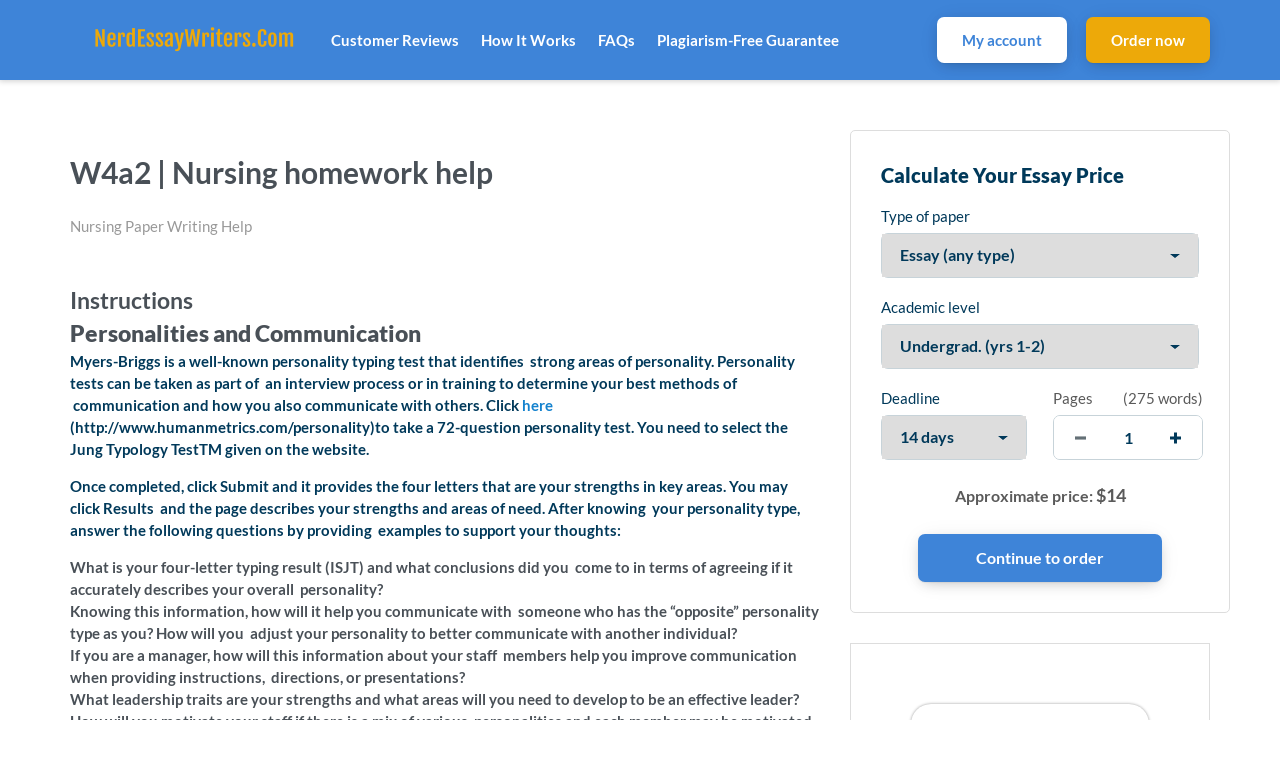

--- FILE ---
content_type: text/html; charset=UTF-8
request_url: https://nerdessaywriters.com/2022/04/23/w4a2-nursing-homework-help/
body_size: 19516
content:
<!DOCTYPE html>
<html lang="en-US">
<head>
    <meta charset="UTF-8">
    <meta name="viewport" content="width=device-width, initial-scale=1">
    <link rel="profile" href="https://gmpg.org/xfn/11">
    <link rel="stylesheet" href="https://use.fontawesome.com/releases/v5.12.1/css/all.css">
    <title>W4a2 | Nursing homework help &#8211; Nerd Essay Writers</title>
<meta name='robots' content='max-image-preview:large' />
<link rel="alternate" title="oEmbed (JSON)" type="application/json+oembed" href="https://nerdessaywriters.com/wp-json/oembed/1.0/embed?url=https%3A%2F%2Fnerdessaywriters.com%2F2022%2F04%2F23%2Fw4a2-nursing-homework-help%2F" />
<link rel="alternate" title="oEmbed (XML)" type="text/xml+oembed" href="https://nerdessaywriters.com/wp-json/oembed/1.0/embed?url=https%3A%2F%2Fnerdessaywriters.com%2F2022%2F04%2F23%2Fw4a2-nursing-homework-help%2F&#038;format=xml" />
<style id='wp-img-auto-sizes-contain-inline-css' type='text/css'>
img:is([sizes=auto i],[sizes^="auto," i]){contain-intrinsic-size:3000px 1500px}
/*# sourceURL=wp-img-auto-sizes-contain-inline-css */
</style>
<style id='wp-emoji-styles-inline-css' type='text/css'>

	img.wp-smiley, img.emoji {
		display: inline !important;
		border: none !important;
		box-shadow: none !important;
		height: 1em !important;
		width: 1em !important;
		margin: 0 0.07em !important;
		vertical-align: -0.1em !important;
		background: none !important;
		padding: 0 !important;
	}
/*# sourceURL=wp-emoji-styles-inline-css */
</style>
<style id='wp-block-library-inline-css' type='text/css'>
:root{--wp-block-synced-color:#7a00df;--wp-block-synced-color--rgb:122,0,223;--wp-bound-block-color:var(--wp-block-synced-color);--wp-editor-canvas-background:#ddd;--wp-admin-theme-color:#007cba;--wp-admin-theme-color--rgb:0,124,186;--wp-admin-theme-color-darker-10:#006ba1;--wp-admin-theme-color-darker-10--rgb:0,107,160.5;--wp-admin-theme-color-darker-20:#005a87;--wp-admin-theme-color-darker-20--rgb:0,90,135;--wp-admin-border-width-focus:2px}@media (min-resolution:192dpi){:root{--wp-admin-border-width-focus:1.5px}}.wp-element-button{cursor:pointer}:root .has-very-light-gray-background-color{background-color:#eee}:root .has-very-dark-gray-background-color{background-color:#313131}:root .has-very-light-gray-color{color:#eee}:root .has-very-dark-gray-color{color:#313131}:root .has-vivid-green-cyan-to-vivid-cyan-blue-gradient-background{background:linear-gradient(135deg,#00d084,#0693e3)}:root .has-purple-crush-gradient-background{background:linear-gradient(135deg,#34e2e4,#4721fb 50%,#ab1dfe)}:root .has-hazy-dawn-gradient-background{background:linear-gradient(135deg,#faaca8,#dad0ec)}:root .has-subdued-olive-gradient-background{background:linear-gradient(135deg,#fafae1,#67a671)}:root .has-atomic-cream-gradient-background{background:linear-gradient(135deg,#fdd79a,#004a59)}:root .has-nightshade-gradient-background{background:linear-gradient(135deg,#330968,#31cdcf)}:root .has-midnight-gradient-background{background:linear-gradient(135deg,#020381,#2874fc)}:root{--wp--preset--font-size--normal:16px;--wp--preset--font-size--huge:42px}.has-regular-font-size{font-size:1em}.has-larger-font-size{font-size:2.625em}.has-normal-font-size{font-size:var(--wp--preset--font-size--normal)}.has-huge-font-size{font-size:var(--wp--preset--font-size--huge)}.has-text-align-center{text-align:center}.has-text-align-left{text-align:left}.has-text-align-right{text-align:right}.has-fit-text{white-space:nowrap!important}#end-resizable-editor-section{display:none}.aligncenter{clear:both}.items-justified-left{justify-content:flex-start}.items-justified-center{justify-content:center}.items-justified-right{justify-content:flex-end}.items-justified-space-between{justify-content:space-between}.screen-reader-text{border:0;clip-path:inset(50%);height:1px;margin:-1px;overflow:hidden;padding:0;position:absolute;width:1px;word-wrap:normal!important}.screen-reader-text:focus{background-color:#ddd;clip-path:none;color:#444;display:block;font-size:1em;height:auto;left:5px;line-height:normal;padding:15px 23px 14px;text-decoration:none;top:5px;width:auto;z-index:100000}html :where(.has-border-color){border-style:solid}html :where([style*=border-top-color]){border-top-style:solid}html :where([style*=border-right-color]){border-right-style:solid}html :where([style*=border-bottom-color]){border-bottom-style:solid}html :where([style*=border-left-color]){border-left-style:solid}html :where([style*=border-width]){border-style:solid}html :where([style*=border-top-width]){border-top-style:solid}html :where([style*=border-right-width]){border-right-style:solid}html :where([style*=border-bottom-width]){border-bottom-style:solid}html :where([style*=border-left-width]){border-left-style:solid}html :where(img[class*=wp-image-]){height:auto;max-width:100%}:where(figure){margin:0 0 1em}html :where(.is-position-sticky){--wp-admin--admin-bar--position-offset:var(--wp-admin--admin-bar--height,0px)}@media screen and (max-width:600px){html :where(.is-position-sticky){--wp-admin--admin-bar--position-offset:0px}}

/*# sourceURL=wp-block-library-inline-css */
</style><link rel='stylesheet' id='testimonials-cycle-block-css' href='https://nerdessaywriters.com/wp-content/plugins/easy-testimonials/blocks/testimonials-cycle/style.css?ver=1687420592' type='text/css' media='all' />
<style id='wp-block-group-inline-css' type='text/css'>
.wp-block-group{box-sizing:border-box}:where(.wp-block-group.wp-block-group-is-layout-constrained){position:relative}
/*# sourceURL=https://nerdessaywriters.com/wp-includes/blocks/group/style.min.css */
</style>
<style id='global-styles-inline-css' type='text/css'>
:root{--wp--preset--aspect-ratio--square: 1;--wp--preset--aspect-ratio--4-3: 4/3;--wp--preset--aspect-ratio--3-4: 3/4;--wp--preset--aspect-ratio--3-2: 3/2;--wp--preset--aspect-ratio--2-3: 2/3;--wp--preset--aspect-ratio--16-9: 16/9;--wp--preset--aspect-ratio--9-16: 9/16;--wp--preset--color--black: #000000;--wp--preset--color--cyan-bluish-gray: #abb8c3;--wp--preset--color--white: #ffffff;--wp--preset--color--pale-pink: #f78da7;--wp--preset--color--vivid-red: #cf2e2e;--wp--preset--color--luminous-vivid-orange: #ff6900;--wp--preset--color--luminous-vivid-amber: #fcb900;--wp--preset--color--light-green-cyan: #7bdcb5;--wp--preset--color--vivid-green-cyan: #00d084;--wp--preset--color--pale-cyan-blue: #8ed1fc;--wp--preset--color--vivid-cyan-blue: #0693e3;--wp--preset--color--vivid-purple: #9b51e0;--wp--preset--gradient--vivid-cyan-blue-to-vivid-purple: linear-gradient(135deg,rgb(6,147,227) 0%,rgb(155,81,224) 100%);--wp--preset--gradient--light-green-cyan-to-vivid-green-cyan: linear-gradient(135deg,rgb(122,220,180) 0%,rgb(0,208,130) 100%);--wp--preset--gradient--luminous-vivid-amber-to-luminous-vivid-orange: linear-gradient(135deg,rgb(252,185,0) 0%,rgb(255,105,0) 100%);--wp--preset--gradient--luminous-vivid-orange-to-vivid-red: linear-gradient(135deg,rgb(255,105,0) 0%,rgb(207,46,46) 100%);--wp--preset--gradient--very-light-gray-to-cyan-bluish-gray: linear-gradient(135deg,rgb(238,238,238) 0%,rgb(169,184,195) 100%);--wp--preset--gradient--cool-to-warm-spectrum: linear-gradient(135deg,rgb(74,234,220) 0%,rgb(151,120,209) 20%,rgb(207,42,186) 40%,rgb(238,44,130) 60%,rgb(251,105,98) 80%,rgb(254,248,76) 100%);--wp--preset--gradient--blush-light-purple: linear-gradient(135deg,rgb(255,206,236) 0%,rgb(152,150,240) 100%);--wp--preset--gradient--blush-bordeaux: linear-gradient(135deg,rgb(254,205,165) 0%,rgb(254,45,45) 50%,rgb(107,0,62) 100%);--wp--preset--gradient--luminous-dusk: linear-gradient(135deg,rgb(255,203,112) 0%,rgb(199,81,192) 50%,rgb(65,88,208) 100%);--wp--preset--gradient--pale-ocean: linear-gradient(135deg,rgb(255,245,203) 0%,rgb(182,227,212) 50%,rgb(51,167,181) 100%);--wp--preset--gradient--electric-grass: linear-gradient(135deg,rgb(202,248,128) 0%,rgb(113,206,126) 100%);--wp--preset--gradient--midnight: linear-gradient(135deg,rgb(2,3,129) 0%,rgb(40,116,252) 100%);--wp--preset--font-size--small: 13px;--wp--preset--font-size--medium: 20px;--wp--preset--font-size--large: 36px;--wp--preset--font-size--x-large: 42px;--wp--preset--spacing--20: 0.44rem;--wp--preset--spacing--30: 0.67rem;--wp--preset--spacing--40: 1rem;--wp--preset--spacing--50: 1.5rem;--wp--preset--spacing--60: 2.25rem;--wp--preset--spacing--70: 3.38rem;--wp--preset--spacing--80: 5.06rem;--wp--preset--shadow--natural: 6px 6px 9px rgba(0, 0, 0, 0.2);--wp--preset--shadow--deep: 12px 12px 50px rgba(0, 0, 0, 0.4);--wp--preset--shadow--sharp: 6px 6px 0px rgba(0, 0, 0, 0.2);--wp--preset--shadow--outlined: 6px 6px 0px -3px rgb(255, 255, 255), 6px 6px rgb(0, 0, 0);--wp--preset--shadow--crisp: 6px 6px 0px rgb(0, 0, 0);}:where(.is-layout-flex){gap: 0.5em;}:where(.is-layout-grid){gap: 0.5em;}body .is-layout-flex{display: flex;}.is-layout-flex{flex-wrap: wrap;align-items: center;}.is-layout-flex > :is(*, div){margin: 0;}body .is-layout-grid{display: grid;}.is-layout-grid > :is(*, div){margin: 0;}:where(.wp-block-columns.is-layout-flex){gap: 2em;}:where(.wp-block-columns.is-layout-grid){gap: 2em;}:where(.wp-block-post-template.is-layout-flex){gap: 1.25em;}:where(.wp-block-post-template.is-layout-grid){gap: 1.25em;}.has-black-color{color: var(--wp--preset--color--black) !important;}.has-cyan-bluish-gray-color{color: var(--wp--preset--color--cyan-bluish-gray) !important;}.has-white-color{color: var(--wp--preset--color--white) !important;}.has-pale-pink-color{color: var(--wp--preset--color--pale-pink) !important;}.has-vivid-red-color{color: var(--wp--preset--color--vivid-red) !important;}.has-luminous-vivid-orange-color{color: var(--wp--preset--color--luminous-vivid-orange) !important;}.has-luminous-vivid-amber-color{color: var(--wp--preset--color--luminous-vivid-amber) !important;}.has-light-green-cyan-color{color: var(--wp--preset--color--light-green-cyan) !important;}.has-vivid-green-cyan-color{color: var(--wp--preset--color--vivid-green-cyan) !important;}.has-pale-cyan-blue-color{color: var(--wp--preset--color--pale-cyan-blue) !important;}.has-vivid-cyan-blue-color{color: var(--wp--preset--color--vivid-cyan-blue) !important;}.has-vivid-purple-color{color: var(--wp--preset--color--vivid-purple) !important;}.has-black-background-color{background-color: var(--wp--preset--color--black) !important;}.has-cyan-bluish-gray-background-color{background-color: var(--wp--preset--color--cyan-bluish-gray) !important;}.has-white-background-color{background-color: var(--wp--preset--color--white) !important;}.has-pale-pink-background-color{background-color: var(--wp--preset--color--pale-pink) !important;}.has-vivid-red-background-color{background-color: var(--wp--preset--color--vivid-red) !important;}.has-luminous-vivid-orange-background-color{background-color: var(--wp--preset--color--luminous-vivid-orange) !important;}.has-luminous-vivid-amber-background-color{background-color: var(--wp--preset--color--luminous-vivid-amber) !important;}.has-light-green-cyan-background-color{background-color: var(--wp--preset--color--light-green-cyan) !important;}.has-vivid-green-cyan-background-color{background-color: var(--wp--preset--color--vivid-green-cyan) !important;}.has-pale-cyan-blue-background-color{background-color: var(--wp--preset--color--pale-cyan-blue) !important;}.has-vivid-cyan-blue-background-color{background-color: var(--wp--preset--color--vivid-cyan-blue) !important;}.has-vivid-purple-background-color{background-color: var(--wp--preset--color--vivid-purple) !important;}.has-black-border-color{border-color: var(--wp--preset--color--black) !important;}.has-cyan-bluish-gray-border-color{border-color: var(--wp--preset--color--cyan-bluish-gray) !important;}.has-white-border-color{border-color: var(--wp--preset--color--white) !important;}.has-pale-pink-border-color{border-color: var(--wp--preset--color--pale-pink) !important;}.has-vivid-red-border-color{border-color: var(--wp--preset--color--vivid-red) !important;}.has-luminous-vivid-orange-border-color{border-color: var(--wp--preset--color--luminous-vivid-orange) !important;}.has-luminous-vivid-amber-border-color{border-color: var(--wp--preset--color--luminous-vivid-amber) !important;}.has-light-green-cyan-border-color{border-color: var(--wp--preset--color--light-green-cyan) !important;}.has-vivid-green-cyan-border-color{border-color: var(--wp--preset--color--vivid-green-cyan) !important;}.has-pale-cyan-blue-border-color{border-color: var(--wp--preset--color--pale-cyan-blue) !important;}.has-vivid-cyan-blue-border-color{border-color: var(--wp--preset--color--vivid-cyan-blue) !important;}.has-vivid-purple-border-color{border-color: var(--wp--preset--color--vivid-purple) !important;}.has-vivid-cyan-blue-to-vivid-purple-gradient-background{background: var(--wp--preset--gradient--vivid-cyan-blue-to-vivid-purple) !important;}.has-light-green-cyan-to-vivid-green-cyan-gradient-background{background: var(--wp--preset--gradient--light-green-cyan-to-vivid-green-cyan) !important;}.has-luminous-vivid-amber-to-luminous-vivid-orange-gradient-background{background: var(--wp--preset--gradient--luminous-vivid-amber-to-luminous-vivid-orange) !important;}.has-luminous-vivid-orange-to-vivid-red-gradient-background{background: var(--wp--preset--gradient--luminous-vivid-orange-to-vivid-red) !important;}.has-very-light-gray-to-cyan-bluish-gray-gradient-background{background: var(--wp--preset--gradient--very-light-gray-to-cyan-bluish-gray) !important;}.has-cool-to-warm-spectrum-gradient-background{background: var(--wp--preset--gradient--cool-to-warm-spectrum) !important;}.has-blush-light-purple-gradient-background{background: var(--wp--preset--gradient--blush-light-purple) !important;}.has-blush-bordeaux-gradient-background{background: var(--wp--preset--gradient--blush-bordeaux) !important;}.has-luminous-dusk-gradient-background{background: var(--wp--preset--gradient--luminous-dusk) !important;}.has-pale-ocean-gradient-background{background: var(--wp--preset--gradient--pale-ocean) !important;}.has-electric-grass-gradient-background{background: var(--wp--preset--gradient--electric-grass) !important;}.has-midnight-gradient-background{background: var(--wp--preset--gradient--midnight) !important;}.has-small-font-size{font-size: var(--wp--preset--font-size--small) !important;}.has-medium-font-size{font-size: var(--wp--preset--font-size--medium) !important;}.has-large-font-size{font-size: var(--wp--preset--font-size--large) !important;}.has-x-large-font-size{font-size: var(--wp--preset--font-size--x-large) !important;}
/*# sourceURL=global-styles-inline-css */
</style>

<style id='classic-theme-styles-inline-css' type='text/css'>
/*! This file is auto-generated */
.wp-block-button__link{color:#fff;background-color:#32373c;border-radius:9999px;box-shadow:none;text-decoration:none;padding:calc(.667em + 2px) calc(1.333em + 2px);font-size:1.125em}.wp-block-file__button{background:#32373c;color:#fff;text-decoration:none}
/*# sourceURL=/wp-includes/css/classic-themes.min.css */
</style>
<link rel='stylesheet' id='easy_testimonial_style-css' href='https://nerdessaywriters.com/wp-content/plugins/easy-testimonials/include/assets/css/style.css?ver=6.9' type='text/css' media='all' />
<link rel='stylesheet' id='gringo-style-css' href='https://nerdessaywriters.com/wp-content/themes/zzero/style.css?ver=6.9' type='text/css' media='all' />
<link rel='stylesheet' id='assets-style-css' href='https://nerdessaywriters.com/static/css/styles.css?ver=1.1' type='text/css' media='all' />
<script type="text/javascript" src="https://nerdessaywriters.com/wp-includes/js/jquery/jquery.min.js?ver=3.7.1" id="jquery-core-js"></script>
<script type="text/javascript" src="https://nerdessaywriters.com/wp-includes/js/jquery/jquery-migrate.min.js?ver=3.4.1" id="jquery-migrate-js"></script>
<script type="text/javascript" id="easy-testimonials-reveal-js-extra">
/* <![CDATA[ */
var easy_testimonials_reveal = {"show_less_text":"Show Less"};
//# sourceURL=easy-testimonials-reveal-js-extra
/* ]]> */
</script>
<script type="text/javascript" src="https://nerdessaywriters.com/wp-content/plugins/easy-testimonials/include/assets/js/easy-testimonials-reveal.js?ver=6.9" id="easy-testimonials-reveal-js"></script>
<link rel="https://api.w.org/" href="https://nerdessaywriters.com/wp-json/" /><link rel="alternate" title="JSON" type="application/json" href="https://nerdessaywriters.com/wp-json/wp/v2/posts/52445" /><link rel="EditURI" type="application/rsd+xml" title="RSD" href="https://nerdessaywriters.com/xmlrpc.php?rsd" />
<meta name="generator" content="WordPress 6.9" />
<link rel="canonical" href="https://nerdessaywriters.com/2022/04/23/w4a2-nursing-homework-help/" />
<link rel='shortlink' href='https://nerdessaywriters.com/?p=52445' />
<style type="text/css" media="screen"></style><style type="text/css" media="screen">@media (max-width: 728px) {}</style><style type="text/css" media="screen">@media (max-width: 320px) {}</style><link rel="icon" href="https://nerdessaywriters.com/wp-content/uploads/2021/10/Custom-Icon-Design-Flatastic-7-Graduate-female-50x50.ico" sizes="32x32" />
<link rel="icon" href="https://nerdessaywriters.com/wp-content/uploads/2021/10/Custom-Icon-Design-Flatastic-7-Graduate-female.ico" sizes="192x192" />
<link rel="apple-touch-icon" href="https://nerdessaywriters.com/wp-content/uploads/2021/10/Custom-Icon-Design-Flatastic-7-Graduate-female.ico" />
<meta name="msapplication-TileImage" content="https://nerdessaywriters.com/wp-content/uploads/2021/10/Custom-Icon-Design-Flatastic-7-Graduate-female.ico" />
    
    <script type="text/javascript">
        var $calc_file_path = "https://nerdessaywriters.com/wp-content/themes/zzero/assets/js/calc.js";
    </script>
	
	<!-- Global site tag (gtag.js) - Google Analytics -->
	<script async src="https://www.googletagmanager.com/gtag/js?id=G-GVP2CWCRTL"></script>
	<script>
	  window.dataLayer = window.dataLayer || [];
	  function gtag(){dataLayer.push(arguments);}
	  gtag('js', new Date());

	  gtag('config', 'G-GVP2CWCRTL');
	</script>
    
    <style type="text/css">
                    .uvocalc--academic_level_control label.current {
                -webkit-box-shadow: 0 2px 0 #fff, inset 0 3px #3e84d8 !important;
                box-shadow: 0 2px 0 #fff, inset 0 3px #3e84d8 !important;
                border-top-color: #3e84d8 !important;
            }
            .uvocalc--academic_level_content label.active {
                border-color:  #3e84d8 !important;
            }
            .uvocalc--total_price {
                color: #3e84d8 !important;
            }
            .uvocalc--academic_level_content label.active .uvocalc--academic_level_content__input {
                background-color: #3e84d8 !important;
                border-color: #3e84d8 !important;
            }
            .seo-home__col--1 .title, .seo-home__col--3 .title, .seo-home__col--4 .title {
                border-bottom: 2px solid #3e84d8 !important;
            }
            .seo-home__col--5 .seo-home__col-inner div, .seo-home__col--6 .seo-home__col-inner div, .seo-home__col--7 .seo-home__col-inner div {
                border-left: 2px solid #3e84d8 !important;
            }
            .searchform input[type="submit"], .header__content, .nav__item.nav__item--dropdown:hover, .pageskol button:hover:after, .pageskol button:hover:before {
                background-color: #3e84d8 !important;
            }
            .nav__item.nav__item--dropdown ul {
                background-color: #3e84d8 !important;
                border-color: #3e84d8 !important;
            }
            .btn--primary, .btn.orderNow {
                box-shadow: 0 4px 14px -4px rgba(0,0,0,.2), 0 2px 25px -5px rgba(0,0,0,.1), 0 1px 1px rgba(0,0,0,.05);
                background-color: #3e84d8 !important;
            }
            .promo-prices__currency, .promo-prices__min-price, .prices-from__item-inner p span {
                color: #3e84d8 !important;
            }
			.nav .btn--primary {
				background: #fff !important;
				color: #3e84d8 !important;
			}
                
                    .btn--secondary {
                color: #fff !important;
                box-shadow: 0 4px 14px -4px rgba(0,0,0,.2), 0 2px 25px -5px rgba(0,0,0,.1), 0 1px 1px rgba(0,0,0,.05);
                background-color: #eda909 !important;
            }
                
                    .nav a, .nav span {
                color: #ffffff !important;
            }
                
                    .footer, .affordable-prices-section {
                background-color: #3e84d8 !important;
            }
            </style>
    

</head>
<body class="wp-singular post-template-default single single-post postid-52445 single-format-standard wp-theme-zzero">


<header class="header">
    <div class="header__content">
        <div class="header__main">

            <div class="header__logo logo">
                <a class="logo__link" href="https://nerdessaywriters.com">
                                            <img src="https://nerdessaywriters.com/wp-content/uploads/2021/10/403535b929a746b2ae2921117b12537e-29.png" alt="Nerd Essay Writers logo">
                                    </a>
            </div>

            <nav class="nav header__nav">
                <ul>
                                        
                    <li id="menu-item-85" class="menu-item menu-item-type-post_type menu-item-object-page menu-item-85 nav__item"><a href="https://nerdessaywriters.com/reviews/">Customer Reviews</a></li>
<li id="menu-item-106" class="menu-item menu-item-type-post_type menu-item-object-page menu-item-106 nav__item"><a href="https://nerdessaywriters.com/how-it-works/">How It Works</a></li>
<li id="menu-item-84" class="menu-item menu-item-type-post_type menu-item-object-page menu-item-84 nav__item"><a href="https://nerdessaywriters.com/frequently-asked-questions/">FAQs</a></li>
<li id="menu-item-16396" class="menu-item menu-item-type-post_type menu-item-object-page menu-item-16396 nav__item"><a href="https://nerdessaywriters.com/plagiarism-free-guarantee/">Plagiarism-Free Guarantee</a></li>

                    <li class="header__button header__button--orders">
                        <a href="https://nerdessaywriters.com/dashboard" class="btn btn--primary">
                            My account
                        </a>
                    </li>
                    <li class="header__button">
                        <a href="https://nerdessaywriters.com/order" class="btn btn--secondary">
                            Order now
                        </a>
                    </li>
                                            <li class="nav__item nav__item--phone">
                            Call us 24/7: <a href="tel:+447537121918">+447537121918</a>
                        </li>
                                    </ul>
            </nav>
            <div class="mobile-nav">
                <a href="https://nerdessaywriters.com/order" class="btn btn--primary mobile-nav__order-btn">Order Now</a>
                <div class="hamburger s-visible hamburger--spin js-hamburger">
                    <div class="hamburger-box">
                        <div class="hamburger-inner"></div>
                    </div>
                </div>
            </div>
        </div>
    </div>
</header><section class="section pt-5" style="padding-top: 50px;">
    <div class="container">

		            <div class="row">
            	<div class="col-lg-8">
            	                		<h1>W4a2 | Nursing homework help</h1>            		<div class="entry-meta"><span class="cat-links"><a href="https://nerdessaywriters.com/category/nursing-paper-writing-help/" rel="category tag">Nursing Paper Writing Help</a></span></div>            		<div>
<p> </p>
<h2>Instructions</h2>
<h2><strong>Personalities and Communication</strong></h2>
<p><strong>Myers-Briggs is a well-known personality typing test that identifies  strong areas of personality. Personality tests can be taken as part of  an interview process or in training to determine your best methods of  communication and how you also communicate with others. Click </strong><a rel="nofollow noopener" target="_blank" href="http://www.humanmetrics.com/"><strong>here </strong></a><strong>(http://www.humanmetrics.com/personality)to take a 72-question personality test. You need to select the Jung Typology TestTM given on the website.</strong></p>
<p><strong>Once completed, click Submit and it provides the four letters that are your strengths in key areas. You may click Results  and the page describes your strengths and areas of need. After knowing  your personality type, answer the following questions by providing  examples to support your thoughts:</strong></p>
<ul>
<li><strong>What is your four-letter typing result (ISJT) and what conclusions did you  come to in terms of agreeing if it accurately describes your overall  personality?</strong></li>
<li><strong>Knowing this information, how will it help you communicate with  someone who has the &#8220;opposite&#8221; personality type as you? How will you  adjust your personality to better communicate with another individual?</strong></li>
<li><strong>If you are a manager, how will this information about your staff  members help you improve communication when providing instructions,  directions, or presentations?</strong></li>
<li><strong>What leadership traits are your strengths and what areas will you need to develop to be an effective leader?</strong></li>
<li><strong>How will you motivate your staff if there is a mix of various  personalities and each member may be motivated by different measures?</strong></li>
<li><strong>How will you take the results and work to improve communication methods in the workplace?</strong></li>
</ul>
<h3><strong>Submission Details:</strong></h3>
<ul>
<li><strong>Support your responses with examples.</strong></li>
<li><strong>Cite any sources in APA format.</strong></li>
<li></li>
</ul>
</div>
            		<div class="pay-buttons seo-section__buttons">
            			<a href="https://nerdessaywriters.com/order" class="btn btn--primary pay-buttons__item" rel="nofollow">Continue to order</a>
            			<a href="https://nerdessaywriters.com/dashboard/authorization" class="btn btn--alternate pay-buttons__item" rel="nofollow">Manage Your Orders</a>
            		</div>
            		<div style="margin-top:40px;">
            		    
	<nav class="navigation post-navigation" aria-label="Posts">
		<h2 class="screen-reader-text">Post navigation</h2>
		<div class="nav-links"><div class="nav-previous"><a href="https://nerdessaywriters.com/2022/04/23/scholarly-paper-due-24-hours-theory-of-comfort-by-katharine-kolcaba/" rel="prev">Scholarly paper due 24 hours-theory of comfort by katharine kolcaba</a></div><div class="nav-next"><a href="https://nerdessaywriters.com/2022/04/23/nursing-workforce-nursing-homework-help/" rel="next">Nursing workforce | Nursing homework help</a></div></div>
	</nav>            		</div>
            	</div>
            	<div class="col-lg-4 d-none d-lg-block">
            	    <div id="scroll-top">

	<div class="calc-short widget" data-calc-short>
		<form method="get" action="https://nerdessaywriters.com/order" data-calculator-form>
			<div class="order-m-group head-form">
				<div class="orderform-title">Calculate Your Essay Price</div>
			</div>
			<div class="new-line order-m-group">
				<label>Type of paper</label>
				<div class="form-item form-item--field">
					<div class="styled-select">
						<select name="paperTypeId" class="calc-select" arial-label="Type of paper needed" data-academic-level-select="">
                        </select>
					</div>
				</div>
			</div>
			<div class="new-line calc-academic-level order-m-group">
				<label>Academic level</label>
				<div class="form-item form-item--field">
					<div class="styled-select">
						<select name="academicLevelId" class="calc-select academic-level" arial-label="List of academic level" data-academic-level-select-mobile="">
						</select>
					</div>
				</div>
			</div>
			<div class="new-line new-line-flex">
				<div class="new-line-item calc-deadlines" data-tariff-control="">
					<label>Deadline</label>
					<div class="form-item form-item--field">
						<div class="styled-select">
							<select name="deadlineId" class="calc-select" arial-label="List of deadline" data-deadline-static="">

							</select>
						</div>
					</div>
				</div>

				<div class="order-m-group order-m-group--pages">
					<div class="new-line-item calc-pages pages-control">
						<div class="pages-control__head">
							<label>Pages</label>
							<span class="pageskol-title">
								(<span data-words-qty="">550 words</span>)
							</span>
						</div>
						<div class="form-item form-item--field">
							<div class="styled-pages pageskol">
								<input class="calc-input styled-pages-input" type="text" name="pages" arial-label="quantity of pages" data-pages-input="" value="2">
								<div class="styled-pages-button">
									<button class="increase buttonspin pageskol-right" type="button" aria-label="increase" data-plus-button=""></button>
									<button class="decrease buttonspin pageskol-left" type="button" aria-label="decrease" data-minus-button=""></button>
								</div>
							</div>
						</div>
					</div>
				</div>
			</div>

			<div class="new-line order-result order-m-group order-m-group--price">
				<p class="total-price">
					Approximate price: <span class="font-bold total-price-value" data-total-price=""><span>$</span>22</span>
				</p>
			</div>
			<div class="new-line order-submit-line order-m-group order-m-group--submit">
				<input class="btn btn--primary" type="submit" data-submit-button="" value="Continue to order">
			</div>
		</form>
	</div>

			<div class="sidebar">
			<div id="block-4" class="widget widget_block">
<div class="wp-block-group"><div class="wp-block-group__inner-container is-layout-flow wp-block-group-is-layout-flow">		<div class="easy-t-slideshow-wrap easy-t-403133320" style=&quot;width: &quot;>
		
										
							<div class="cycle-slideshow" data-cycle-fx=&quot;scrollHorz&quot; data-cycle-timeout=&quot;5000&quot; data-cycle-slides=&quot;div.testimonial_slide&quot; data-cycle-auto-height=&quot;container&quot;>
			<div { } class="testimonial_slide"><div class="easy_testimonial">
	<div class="light_grey-classic_style">
				<script>
			{
			  "@context": "http://schema.org/",
			  "@type": "Review",
			  "itemReviewed": {
				"@type": "Organization",
				"name": "Presentation\/PPT"			  },
			  "reviewRating": {
				"@type": "Rating",
				"ratingValue": "5",
				"bestRating": "5"
			  },
			  "name": "professional and responsive.",
			  "author": {
				"@type": "Person",
				"name": "Customer #27448"			  },
			  "reviewBody": "The writer is very fast, professional and responded to the review request fast also. Thank you.\n"			}
		</script>
				<div class="main-wrapper">
			<div class="header-area-3">
				<div class="title-area-3">
															<div class="testimonial-other">Presentation/PPT</div>
									</div>
				<div class="rate-area-3">
										<div class="date-3">27/08/2022</div>
															<div class="easy_testimonial_star_wrapper right-icon-3"><i class="ion-star"></i>&nbsp;<i class="ion-star"></i>&nbsp;<i class="ion-star"></i>&nbsp;<i class="ion-star"></i>&nbsp;<i class="ion-star"></i>					</div>
									</div>
			</div>
			<div class="main-content-3">
				<div class="testimonial_body"><p><em>The writer is very fast, professional and responded to the review request fast also. Thank you.</em></p>
</div>
			</div>
		</div>

		<div class="footer-area-3">
			<div style="display: inline-block" class="easy_testimonial_image_wrapper"><img decoding="async" class="attachment-easy_testimonial_thumb wp-post-image easy_testimonial_mystery_person" alt="default image" src="https://nerdessaywriters.com/wp-content/plugins/easy-testimonials/include/assets/img/mystery-person.png" /></div>			<div class="footer-text-3">
								<div class="testimonial-client">Customer #27448</div>
								<div class="testimonial-position">Agriculture, 6 pages</div>			</div>
		</div>
	</div>
</div></div><div { style=&quot;display:none;&quot;} class="testimonial_slide"><div class="easy_testimonial">
	<div class="light_grey-classic_style">
				<script>
			{
			  "@context": "http://schema.org/",
			  "@type": "Review",
			  "itemReviewed": {
				"@type": "Organization",
				"name": "Essay (any type)"			  },
			  "reviewRating": {
				"@type": "Rating",
				"ratingValue": "5",
				"bestRating": "5"
			  },
			  "name": "Thank you so much.",
			  "author": {
				"@type": "Person",
				"name": "Customer #31171"			  },
			  "reviewBody": "Outstanding job in writing my paper. I am always thrill to receive a well written paper that follows the instructions and the thorough details put into my paper. The quality of this paper is beyond awesome. Thank you so much.\n"			}
		</script>
				<div class="main-wrapper">
			<div class="header-area-3">
				<div class="title-area-3">
															<div class="testimonial-other">Essay (any type)</div>
									</div>
				<div class="rate-area-3">
										<div class="date-3">27/08/2022</div>
															<div class="easy_testimonial_star_wrapper right-icon-3"><i class="ion-star"></i>&nbsp;<i class="ion-star"></i>&nbsp;<i class="ion-star"></i>&nbsp;<i class="ion-star"></i>&nbsp;<i class="ion-star"></i>					</div>
									</div>
			</div>
			<div class="main-content-3">
				<div class="testimonial_body"><p>Outstanding job in writing my paper. I am always thrill to receive a well written paper that follows the instructions and the thorough details put into my paper. The quality of this paper is beyond awesome. Thank you so much.</p>
</div>
			</div>
		</div>

		<div class="footer-area-3">
			<div style="display: inline-block" class="easy_testimonial_image_wrapper"><img decoding="async" class="attachment-easy_testimonial_thumb wp-post-image easy_testimonial_mystery_person" alt="default image" src="https://nerdessaywriters.com/wp-content/plugins/easy-testimonials/include/assets/img/mystery-person.png" /></div>			<div class="footer-text-3">
								<div class="testimonial-client">Customer #31171</div>
								<div class="testimonial-position">Health Care, 5 pages</div>			</div>
		</div>
	</div>
</div></div><div { style=&quot;display:none;&quot;} class="testimonial_slide"><div class="easy_testimonial">
	<div class="light_grey-classic_style">
				<script>
			{
			  "@context": "http://schema.org/",
			  "@type": "Review",
			  "itemReviewed": {
				"@type": "Organization",
				"name": "Essay (any type)"			  },
			  "reviewRating": {
				"@type": "Rating",
				"ratingValue": "5",
				"bestRating": "5"
			  },
			  "name": "Thanks again",
			  "author": {
				"@type": "Person",
				"name": "Customer #31122"			  },
			  "reviewBody": "I absolutely love this writer! He\/she always cranks out a fabulous paper and follows the assignment guidelines\/instructions perfectly. Thanks again for always providing such quality work!!!\n"			}
		</script>
				<div class="main-wrapper">
			<div class="header-area-3">
				<div class="title-area-3">
															<div class="testimonial-other">Essay (any type)</div>
									</div>
				<div class="rate-area-3">
										<div class="date-3">27/08/2022</div>
															<div class="easy_testimonial_star_wrapper right-icon-3"><i class="ion-star"></i>&nbsp;<i class="ion-star"></i>&nbsp;<i class="ion-star"></i>&nbsp;<i class="ion-star"></i>&nbsp;<i class="ion-star"></i>					</div>
									</div>
			</div>
			<div class="main-content-3">
				<div class="testimonial_body"><p><em>I absolutely love this writer! He/she always cranks out a fabulous paper and follows the assignment guidelines/instructions perfectly. Thanks again for always providing such quality work!!!</em></p>
</div>
			</div>
		</div>

		<div class="footer-area-3">
			<div style="display: inline-block" class="easy_testimonial_image_wrapper"><img decoding="async" class="attachment-easy_testimonial_thumb wp-post-image easy_testimonial_mystery_person" alt="default image" src="https://nerdessaywriters.com/wp-content/plugins/easy-testimonials/include/assets/img/mystery-person.png" /></div>			<div class="footer-text-3">
								<div class="testimonial-client">Customer #31122</div>
								<div class="testimonial-position">International Trade, 4 pages</div>			</div>
		</div>
	</div>
</div></div><div { style=&quot;display:none;&quot;} class="testimonial_slide"><div class="easy_testimonial">
	<div class="light_grey-classic_style">
				<script>
			{
			  "@context": "http://schema.org/",
			  "@type": "Review",
			  "itemReviewed": {
				"@type": "Organization",
				"name": "Book\/movie review"			  },
			  "reviewRating": {
				"@type": "Rating",
				"ratingValue": "5",
				"bestRating": "5"
			  },
			  "name": "They have a magnificent team.",
			  "author": {
				"@type": "Person",
				"name": "Customer #17210"			  },
			  "reviewBody": "They have a magnificent team. These people are always kind and willing to listen to your concerns or issues. Better yet, your assignment is always ready before the time, they usually send you a draft to double-check before they finalize your paper.\n"			}
		</script>
				<div class="main-wrapper">
			<div class="header-area-3">
				<div class="title-area-3">
															<div class="testimonial-other">Book/movie review</div>
									</div>
				<div class="rate-area-3">
										<div class="date-3">27/08/2022</div>
															<div class="easy_testimonial_star_wrapper right-icon-3"><i class="ion-star"></i>&nbsp;<i class="ion-star"></i>&nbsp;<i class="ion-star"></i>&nbsp;<i class="ion-star"></i>&nbsp;<i class="ion-star"></i>					</div>
									</div>
			</div>
			<div class="main-content-3">
				<div class="testimonial_body"><p>They have a magnificent team. These people are always kind and willing to listen to your concerns or issues. Better yet, your assignment is always ready before the time, they usually send you a draft to double-check before they finalize your paper.</p>
</div>
			</div>
		</div>

		<div class="footer-area-3">
			<div style="display: inline-block" class="easy_testimonial_image_wrapper"><img decoding="async" class="attachment-easy_testimonial_thumb wp-post-image easy_testimonial_mystery_person" alt="default image" src="https://nerdessaywriters.com/wp-content/plugins/easy-testimonials/include/assets/img/mystery-person.png" /></div>			<div class="footer-text-3">
								<div class="testimonial-client">Customer #17210</div>
								<div class="testimonial-position">Statistics, 5 pages</div>			</div>
		</div>
	</div>
</div></div><div { style=&quot;display:none;&quot;} class="testimonial_slide"><div class="easy_testimonial">
	<div class="light_grey-classic_style">
				<script>
			{
			  "@context": "http://schema.org/",
			  "@type": "Review",
			  "itemReviewed": {
				"@type": "Organization",
				"name": "Case study"			  },
			  "reviewRating": {
				"@type": "Rating",
				"ratingValue": "5",
				"bestRating": "5"
			  },
			  "name": "my writer was patient.",
			  "author": {
				"@type": "Person",
				"name": "Customer #24511"			  },
			  "reviewBody": "Made 100% on both the outline and the paper. Quick turnaround time and my writer responded within 30 min or less. Any edits my instructor needed, my writer was patient and worked diligently to accomplish the task. Would recommend my writer to anyone!\n"			}
		</script>
				<div class="main-wrapper">
			<div class="header-area-3">
				<div class="title-area-3">
															<div class="testimonial-other">Case study</div>
									</div>
				<div class="rate-area-3">
										<div class="date-3">27/08/2022</div>
															<div class="easy_testimonial_star_wrapper right-icon-3"><i class="ion-star"></i>&nbsp;<i class="ion-star"></i>&nbsp;<i class="ion-star"></i>&nbsp;<i class="ion-star"></i>&nbsp;<i class="ion-star"></i>					</div>
									</div>
			</div>
			<div class="main-content-3">
				<div class="testimonial_body"><p>Made 100% on both the outline and the paper. Quick turnaround time and my writer responded within 30 min or less. Any edits my instructor needed, my writer was patient and worked diligently to accomplish the task. Would recommend my writer to anyone!</p>
</div>
			</div>
		</div>

		<div class="footer-area-3">
			<div style="display: inline-block" class="easy_testimonial_image_wrapper"><img decoding="async" class="attachment-easy_testimonial_thumb wp-post-image easy_testimonial_mystery_person" alt="default image" src="https://nerdessaywriters.com/wp-content/plugins/easy-testimonials/include/assets/img/mystery-person.png" /></div>			<div class="footer-text-3">
								<div class="testimonial-client">Customer #24511</div>
								<div class="testimonial-position">Biology (and other Life Sciences), 4 pages</div>			</div>
		</div>
	</div>
</div></div><div { style=&quot;display:none;&quot;} class="testimonial_slide"><div class="easy_testimonial">
	<div class="light_grey-classic_style">
				<script>
			{
			  "@context": "http://schema.org/",
			  "@type": "Review",
			  "itemReviewed": {
				"@type": "Organization",
				"name": "Essay (any type)"			  },
			  "reviewRating": {
				"@type": "Rating",
				"ratingValue": "5",
				"bestRating": "5"
			  },
			  "name": "Very punctual and very understanding.",
			  "author": {
				"@type": "Person",
				"name": "Customer #30064"			  },
			  "reviewBody": "My third using this writer and absolutely amazing work! Very punctual and very understanding\n"			}
		</script>
				<div class="main-wrapper">
			<div class="header-area-3">
				<div class="title-area-3">
															<div class="testimonial-other">Essay (any type)</div>
									</div>
				<div class="rate-area-3">
										<div class="date-3">27/08/2022</div>
															<div class="easy_testimonial_star_wrapper right-icon-3"><i class="ion-star"></i>&nbsp;<i class="ion-star"></i>&nbsp;<i class="ion-star"></i>&nbsp;<i class="ion-star"></i>&nbsp;<i class="ion-star"></i>					</div>
									</div>
			</div>
			<div class="main-content-3">
				<div class="testimonial_body"><p>My third using this writer and absolutely amazing work! Very punctual and very understanding</p>
</div>
			</div>
		</div>

		<div class="footer-area-3">
			<div style="display: inline-block" class="easy_testimonial_image_wrapper"><img decoding="async" class="attachment-easy_testimonial_thumb wp-post-image easy_testimonial_mystery_person" alt="default image" src="https://nerdessaywriters.com/wp-content/plugins/easy-testimonials/include/assets/img/mystery-person.png" /></div>			<div class="footer-text-3">
								<div class="testimonial-client">Customer #30064</div>
								<div class="testimonial-position">Ecology, 4 pages</div>			</div>
		</div>
	</div>
</div></div><div { style=&quot;display:none;&quot;} class="testimonial_slide"><div class="easy_testimonial">
	<div class="light_grey-classic_style">
				<script>
			{
			  "@context": "http://schema.org/",
			  "@type": "Review",
			  "itemReviewed": {
				"@type": "Organization",
				"name": "Essay (any type)"			  },
			  "reviewRating": {
				"@type": "Rating",
				"ratingValue": "5",
				"bestRating": "5"
			  },
			  "name": "I do feel like a lot of hard work was put into this",
			  "author": {
				"@type": "Person",
				"name": "Customer #11217"			  },
			  "reviewBody": "It took some time to achieve the product I was looking for, but we eventually got there. I do feel like a lot of hard work was put into this, and it even exceeded the page requirement. I'm pretty pleased overall. I give my thanks.\n"			}
		</script>
				<div class="main-wrapper">
			<div class="header-area-3">
				<div class="title-area-3">
															<div class="testimonial-other">Essay (any type)</div>
									</div>
				<div class="rate-area-3">
										<div class="date-3">27/08/2022</div>
															<div class="easy_testimonial_star_wrapper right-icon-3"><i class="ion-star"></i>&nbsp;<i class="ion-star"></i>&nbsp;<i class="ion-star"></i>&nbsp;<i class="ion-star"></i>&nbsp;<i class="ion-star"></i>					</div>
									</div>
			</div>
			<div class="main-content-3">
				<div class="testimonial_body"><p>It took some time to achieve the product I was looking for, but we eventually got there. I do feel like a lot of hard work was put into this, and it even exceeded the page requirement. I'm pretty pleased overall. I give my thanks.</p>
</div>
			</div>
		</div>

		<div class="footer-area-3">
			<div style="display: inline-block" class="easy_testimonial_image_wrapper"><img decoding="async" class="attachment-easy_testimonial_thumb wp-post-image easy_testimonial_mystery_person" alt="default image" src="https://nerdessaywriters.com/wp-content/plugins/easy-testimonials/include/assets/img/mystery-person.png" /></div>			<div class="footer-text-3">
								<div class="testimonial-client">Customer #11217</div>
								<div class="testimonial-position">Zoology, 3 pages</div>			</div>
		</div>
	</div>
</div></div><div { style=&quot;display:none;&quot;} class="testimonial_slide"><div class="easy_testimonial">
	<div class="light_grey-classic_style">
				<script>
			{
			  "@context": "http://schema.org/",
			  "@type": "Review",
			  "itemReviewed": {
				"@type": "Organization",
				"name": "Essay (any type)"			  },
			  "reviewRating": {
				"@type": "Rating",
				"ratingValue": "5",
				"bestRating": "5"
			  },
			  "name": "This writer followed every instruction",
			  "author": {
				"@type": "Person",
				"name": "Customer #30045"			  },
			  "reviewBody": "Outstanding work! This writer followed every instruction and my paper came back with an A! I recommend to anyone needing help! Thank you again \u2764\ufe0f\n"			}
		</script>
				<div class="main-wrapper">
			<div class="header-area-3">
				<div class="title-area-3">
															<div class="testimonial-other">Essay (any type)</div>
									</div>
				<div class="rate-area-3">
										<div class="date-3">27/08/2022</div>
															<div class="easy_testimonial_star_wrapper right-icon-3"><i class="ion-star"></i>&nbsp;<i class="ion-star"></i>&nbsp;<i class="ion-star"></i>&nbsp;<i class="ion-star"></i>&nbsp;<i class="ion-star"></i>					</div>
									</div>
			</div>
			<div class="main-content-3">
				<div class="testimonial_body"><p>Outstanding work! This writer followed every instruction and my paper came back with an A! I recommend to anyone needing help! Thank you again ❤️</p>
</div>
			</div>
		</div>

		<div class="footer-area-3">
			<div style="display: inline-block" class="easy_testimonial_image_wrapper"><img decoding="async" class="attachment-easy_testimonial_thumb wp-post-image easy_testimonial_mystery_person" alt="default image" src="https://nerdessaywriters.com/wp-content/plugins/easy-testimonials/include/assets/img/mystery-person.png" /></div>			<div class="footer-text-3">
								<div class="testimonial-client">Customer #30045</div>
								<div class="testimonial-position">International Relations, 6 pages</div>			</div>
		</div>
	</div>
</div></div><div { style=&quot;display:none;&quot;} class="testimonial_slide"><div class="easy_testimonial">
	<div class="light_grey-classic_style">
				<script>
			{
			  "@context": "http://schema.org/",
			  "@type": "Review",
			  "itemReviewed": {
				"@type": "Organization",
				"name": "Thesis\/Thesis chapter"			  },
			  "reviewRating": {
				"@type": "Rating",
				"ratingValue": "5",
				"bestRating": "5"
			  },
			  "name": "Thank you so much!",
			  "author": {
				"@type": "Person",
				"name": "Customer #30078"			  },
			  "reviewBody": "Completed quickly and followed instructions given. Grammar, spelling, etc. was all good as well. Thank you so much! Will hire in the future.\n"			}
		</script>
				<div class="main-wrapper">
			<div class="header-area-3">
				<div class="title-area-3">
															<div class="testimonial-other">Thesis/Thesis chapter</div>
									</div>
				<div class="rate-area-3">
										<div class="date-3">27/08/2022</div>
															<div class="easy_testimonial_star_wrapper right-icon-3"><i class="ion-star"></i>&nbsp;<i class="ion-star"></i>&nbsp;<i class="ion-star"></i>&nbsp;<i class="ion-star"></i>&nbsp;<i class="ion-star"></i>					</div>
									</div>
			</div>
			<div class="main-content-3">
				<div class="testimonial_body"><p>Completed quickly and followed instructions given. Grammar, spelling, etc. was all good as well. Thank you so much! Will hire in the future.</p>
</div>
			</div>
		</div>

		<div class="footer-area-3">
			<div style="display: inline-block" class="easy_testimonial_image_wrapper"><img decoding="async" class="attachment-easy_testimonial_thumb wp-post-image easy_testimonial_mystery_person" alt="default image" src="https://nerdessaywriters.com/wp-content/plugins/easy-testimonials/include/assets/img/mystery-person.png" /></div>			<div class="footer-text-3">
								<div class="testimonial-client">Customer #30078</div>
								<div class="testimonial-position">Logistics, 4 pages</div>			</div>
		</div>
	</div>
</div></div><div { style=&quot;display:none;&quot;} class="testimonial_slide"><div class="easy_testimonial">
	<div class="light_grey-classic_style">
				<script>
			{
			  "@context": "http://schema.org/",
			  "@type": "Review",
			  "itemReviewed": {
				"@type": "Organization",
				"name": "Term paper"			  },
			  "reviewRating": {
				"@type": "Rating",
				"ratingValue": "5",
				"bestRating": "5"
			  },
			  "name": "greatly appreciate it.",
			  "author": {
				"@type": "Person",
				"name": "Customer #39008"			  },
			  "reviewBody": "The work has not been graded but I like the output that was submitted to me. Is it possible for the same prof to do the next assignment I will be submitting? If possible, I will greatly appreciate it.\n"			}
		</script>
				<div class="main-wrapper">
			<div class="header-area-3">
				<div class="title-area-3">
															<div class="testimonial-other">Term paper</div>
									</div>
				<div class="rate-area-3">
										<div class="date-3">27/08/2022</div>
															<div class="easy_testimonial_star_wrapper right-icon-3"><i class="ion-star"></i>&nbsp;<i class="ion-star"></i>&nbsp;<i class="ion-star"></i>&nbsp;<i class="ion-star"></i>&nbsp;<i class="ion-star"></i>					</div>
									</div>
			</div>
			<div class="main-content-3">
				<div class="testimonial_body"><p>The work has not been graded but I like the output that was submitted to me. Is it possible for the same prof to do the next assignment I will be submitting? If possible, I will greatly appreciate it.</p>
</div>
			</div>
		</div>

		<div class="footer-area-3">
			<div style="display: inline-block" class="easy_testimonial_image_wrapper"><img decoding="async" class="attachment-easy_testimonial_thumb wp-post-image easy_testimonial_mystery_person" alt="default image" src="https://nerdessaywriters.com/wp-content/plugins/easy-testimonials/include/assets/img/mystery-person.png" /></div>			<div class="footer-text-3">
								<div class="testimonial-client">Customer #39008</div>
								<div class="testimonial-position">Finance, 4 pages</div>			</div>
		</div>
	</div>
</div></div><div { style=&quot;display:none;&quot;} class="testimonial_slide"><div class="easy_testimonial">
	<div class="light_grey-classic_style">
				<script>
			{
			  "@context": "http://schema.org/",
			  "@type": "Review",
			  "itemReviewed": {
				"@type": "Organization",
				"name": "Essay (any type)"			  },
			  "reviewRating": {
				"@type": "Rating",
				"ratingValue": "4.9",
				"bestRating": "5"
			  },
			  "name": "job well done!",
			  "author": {
				"@type": "Person",
				"name": "Customer #9561"			  },
			  "reviewBody": "This is a very nice paper and reads very well. Thank you for another job well done!\n"			}
		</script>
				<div class="main-wrapper">
			<div class="header-area-3">
				<div class="title-area-3">
															<div class="testimonial-other">Essay (any type)</div>
									</div>
				<div class="rate-area-3">
										<div class="date-3">22/09/2021</div>
															<div class="easy_testimonial_star_wrapper right-icon-3"><i class="ion-star"></i>&nbsp;<i class="ion-star"></i>&nbsp;<i class="ion-star"></i>&nbsp;<i class="ion-star"></i>&nbsp;<i class="ion-star"></i>					</div>
									</div>
			</div>
			<div class="main-content-3">
				<div class="testimonial_body"><p><em>This is a very nice paper and reads very well. Thank you for another job well done!</em></p>
</div>
			</div>
		</div>

		<div class="footer-area-3">
			<div style="display: inline-block" class="easy_testimonial_image_wrapper"><img decoding="async" class="attachment-easy_testimonial_thumb wp-post-image easy_testimonial_mystery_person" alt="default image" src="https://nerdessaywriters.com/wp-content/plugins/easy-testimonials/include/assets/img/mystery-person.png" /></div>			<div class="footer-text-3">
								<div class="testimonial-client">Customer #9561</div>
								<div class="testimonial-position">Family and consumer science, 3 pages</div>			</div>
		</div>
	</div>
</div></div><div { style=&quot;display:none;&quot;} class="testimonial_slide"><div class="easy_testimonial">
	<div class="light_grey-classic_style">
				<script>
			{
			  "@context": "http://schema.org/",
			  "@type": "Review",
			  "itemReviewed": {
				"@type": "Organization",
				"name": "Creative writing"			  },
			  "reviewRating": {
				"@type": "Rating",
				"ratingValue": "5",
				"bestRating": "5"
			  },
			  "name": "awesome!",
			  "author": {
				"@type": "Person",
				"name": "Customer #3371"			  },
			  "reviewBody": "This writer is awesome! He always goes above the expectations. He will always be my preference.\n"			}
		</script>
				<div class="main-wrapper">
			<div class="header-area-3">
				<div class="title-area-3">
															<div class="testimonial-other">Creative writing</div>
									</div>
				<div class="rate-area-3">
										<div class="date-3">22/09/2021</div>
															<div class="easy_testimonial_star_wrapper right-icon-3"><i class="ion-star"></i>&nbsp;<i class="ion-star"></i>&nbsp;<i class="ion-star"></i>&nbsp;<i class="ion-star"></i>&nbsp;<i class="ion-star"></i>					</div>
									</div>
			</div>
			<div class="main-content-3">
				<div class="testimonial_body"><p><em>This writer is awesome! He always goes above the expectations. He will always be my preference.</em></p>
</div>
			</div>
		</div>

		<div class="footer-area-3">
			<div style="display: inline-block" class="easy_testimonial_image_wrapper"><img decoding="async" class="attachment-easy_testimonial_thumb wp-post-image easy_testimonial_mystery_person" alt="default image" src="https://nerdessaywriters.com/wp-content/plugins/easy-testimonials/include/assets/img/mystery-person.png" /></div>			<div class="footer-text-3">
								<div class="testimonial-client">Customer #3371</div>
								<div class="testimonial-position">IT, Web, 2 pages</div>			</div>
		</div>
	</div>
</div></div><div { style=&quot;display:none;&quot;} class="testimonial_slide"><div class="easy_testimonial">
	<div class="light_grey-classic_style">
				<script>
			{
			  "@context": "http://schema.org/",
			  "@type": "Review",
			  "itemReviewed": {
				"@type": "Organization",
				"name": "Article"			  },
			  "reviewRating": {
				"@type": "Rating",
				"ratingValue": "4.8",
				"bestRating": "5"
			  },
			  "name": "Thank you so much!",
			  "author": {
				"@type": "Person",
				"name": "Customer #5970"			  },
			  "reviewBody": "Thank you so much! It\u2019s great and done is such a short period of time!\n"			}
		</script>
				<div class="main-wrapper">
			<div class="header-area-3">
				<div class="title-area-3">
															<div class="testimonial-other">Article</div>
									</div>
				<div class="rate-area-3">
										<div class="date-3">22/09/2021</div>
															<div class="easy_testimonial_star_wrapper right-icon-3"><i class="ion-star"></i>&nbsp;<i class="ion-star"></i>&nbsp;<i class="ion-star"></i>&nbsp;<i class="ion-star"></i>&nbsp;<i class="ion-star"></i>					</div>
									</div>
			</div>
			<div class="main-content-3">
				<div class="testimonial_body"><p><em>Thank you so much! It’s great and done is such a short period of time!</em></p>
</div>
			</div>
		</div>

		<div class="footer-area-3">
			<div style="display: inline-block" class="easy_testimonial_image_wrapper"><img decoding="async" class="attachment-easy_testimonial_thumb wp-post-image easy_testimonial_mystery_person" alt="default image" src="https://nerdessaywriters.com/wp-content/plugins/easy-testimonials/include/assets/img/mystery-person.png" /></div>			<div class="footer-text-3">
								<div class="testimonial-client">Customer #5970</div>
								<div class="testimonial-position">Environmental studies and Forestry, 3 pages</div>			</div>
		</div>
	</div>
</div></div><div { style=&quot;display:none;&quot;} class="testimonial_slide"><div class="easy_testimonial">
	<div class="light_grey-classic_style">
				<script>
			{
			  "@context": "http://schema.org/",
			  "@type": "Review",
			  "itemReviewed": {
				"@type": "Organization",
				"name": "Journal article"			  },
			  "reviewRating": {
				"@type": "Rating",
				"ratingValue": "5",
				"bestRating": "5"
			  },
			  "name": "Well done",
			  "author": {
				"@type": "Person",
				"name": "Customer #3540"			  },
			  "reviewBody": "Thanks to the writer, I liked your job. Well done I really appreciate it.\n"			}
		</script>
				<div class="main-wrapper">
			<div class="header-area-3">
				<div class="title-area-3">
															<div class="testimonial-other">Journal article</div>
									</div>
				<div class="rate-area-3">
										<div class="date-3">22/09/2021</div>
															<div class="easy_testimonial_star_wrapper right-icon-3"><i class="ion-star"></i>&nbsp;<i class="ion-star"></i>&nbsp;<i class="ion-star"></i>&nbsp;<i class="ion-star"></i>&nbsp;<i class="ion-star"></i>					</div>
									</div>
			</div>
			<div class="main-content-3">
				<div class="testimonial_body"><p><em>Thanks to the writer, I liked your job. Well done I really appreciate it.</em></p>
</div>
			</div>
		</div>

		<div class="footer-area-3">
			<div style="display: inline-block" class="easy_testimonial_image_wrapper"><img decoding="async" class="attachment-easy_testimonial_thumb wp-post-image easy_testimonial_mystery_person" alt="default image" src="https://nerdessaywriters.com/wp-content/plugins/easy-testimonials/include/assets/img/mystery-person.png" /></div>			<div class="footer-text-3">
								<div class="testimonial-client">Customer #3540</div>
								<div class="testimonial-position">Environmental studies and Forestry, 5 pages</div>			</div>
		</div>
	</div>
</div></div><div { style=&quot;display:none;&quot;} class="testimonial_slide"><div class="easy_testimonial">
	<div class="light_grey-classic_style">
				<script>
			{
			  "@context": "http://schema.org/",
			  "@type": "Review",
			  "itemReviewed": {
				"@type": "Organization",
				"name": "Blog post"			  },
			  "reviewRating": {
				"@type": "Rating",
				"ratingValue": "5",
				"bestRating": "5"
			  },
			  "name": "Thank you so much",
			  "author": {
				"@type": "Person",
				"name": "Customer #2991"			  },
			  "reviewBody": "Thank you so much for this beautifully written paper. I am delighted with the quality of your writing and your quick responses.\n"			}
		</script>
				<div class="main-wrapper">
			<div class="header-area-3">
				<div class="title-area-3">
															<div class="testimonial-other">Blog post</div>
									</div>
				<div class="rate-area-3">
										<div class="date-3">22/09/2021</div>
															<div class="easy_testimonial_star_wrapper right-icon-3"><i class="ion-star"></i>&nbsp;<i class="ion-star"></i>&nbsp;<i class="ion-star"></i>&nbsp;<i class="ion-star"></i>&nbsp;<i class="ion-star"></i>					</div>
									</div>
			</div>
			<div class="main-content-3">
				<div class="testimonial_body"><p><em>Thank you so much for this beautifully written paper. I am delighted with the quality of your writing and your quick responses.</em></p>
</div>
			</div>
		</div>

		<div class="footer-area-3">
			<div style="display: inline-block" class="easy_testimonial_image_wrapper"><img decoding="async" class="attachment-easy_testimonial_thumb wp-post-image easy_testimonial_mystery_person" alt="default image" src="https://nerdessaywriters.com/wp-content/plugins/easy-testimonials/include/assets/img/mystery-person.png" /></div>			<div class="footer-text-3">
								<div class="testimonial-client">Customer #2991</div>
								<div class="testimonial-position">Criminal Justice, 4 pages</div>			</div>
		</div>
	</div>
</div></div><div { style=&quot;display:none;&quot;} class="testimonial_slide"><div class="easy_testimonial">
	<div class="light_grey-classic_style">
				<script>
			{
			  "@context": "http://schema.org/",
			  "@type": "Review",
			  "itemReviewed": {
				"@type": "Organization",
				"name": "Poem"			  },
			  "reviewRating": {
				"@type": "Rating",
				"ratingValue": "5",
				"bestRating": "5"
			  },
			  "name": "The writer is very serious!",
			  "author": {
				"@type": "Person",
				"name": "Customer #4007"			  },
			  "reviewBody": "The writer is very serious! Customer service response is also very timely, communication is very friendly, and handle very quickly.\n"			}
		</script>
				<div class="main-wrapper">
			<div class="header-area-3">
				<div class="title-area-3">
															<div class="testimonial-other">Poem</div>
									</div>
				<div class="rate-area-3">
										<div class="date-3">22/09/2021</div>
															<div class="easy_testimonial_star_wrapper right-icon-3"><i class="ion-star"></i>&nbsp;<i class="ion-star"></i>&nbsp;<i class="ion-star"></i>&nbsp;<i class="ion-star"></i>&nbsp;<i class="ion-star"></i>					</div>
									</div>
			</div>
			<div class="main-content-3">
				<div class="testimonial_body"><p><em>The writer is very serious! Customer service response is also very timely, communication is very friendly, and handle very quickly.</em></p>
</div>
			</div>
		</div>

		<div class="footer-area-3">
			<div style="display: inline-block" class="easy_testimonial_image_wrapper"><img decoding="async" class="attachment-easy_testimonial_thumb wp-post-image easy_testimonial_mystery_person" alt="default image" src="https://nerdessaywriters.com/wp-content/plugins/easy-testimonials/include/assets/img/mystery-person.png" /></div>			<div class="footer-text-3">
								<div class="testimonial-client">Customer #4007</div>
								<div class="testimonial-position">Law, 3 pages</div>			</div>
		</div>
	</div>
</div></div><div { style=&quot;display:none;&quot;} class="testimonial_slide"><div class="easy_testimonial">
	<div class="light_grey-classic_style">
				<script>
			{
			  "@context": "http://schema.org/",
			  "@type": "Review",
			  "itemReviewed": {
				"@type": "Organization",
				"name": "Project"			  },
			  "reviewRating": {
				"@type": "Rating",
				"ratingValue": "5",
				"bestRating": "5"
			  },
			  "name": "very satisfied",
			  "author": {
				"@type": "Person",
				"name": "Customer #5109"			  },
			  "reviewBody": "I am very satisfied with the paper. Thank you to the writer and support team. You are amazing, I will continue using your services.\n"			}
		</script>
				<div class="main-wrapper">
			<div class="header-area-3">
				<div class="title-area-3">
															<div class="testimonial-other">Project</div>
									</div>
				<div class="rate-area-3">
										<div class="date-3">22/09/2021</div>
															<div class="easy_testimonial_star_wrapper right-icon-3"><i class="ion-star"></i>&nbsp;<i class="ion-star"></i>&nbsp;<i class="ion-star"></i>&nbsp;<i class="ion-star"></i>&nbsp;<i class="ion-star"></i>					</div>
									</div>
			</div>
			<div class="main-content-3">
				<div class="testimonial_body"><p><em>I am very satisfied with the paper. Thank you to the writer and support team. You are amazing, I will continue using your services.</em></p>
</div>
			</div>
		</div>

		<div class="footer-area-3">
			<div style="display: inline-block" class="easy_testimonial_image_wrapper"><img decoding="async" class="attachment-easy_testimonial_thumb wp-post-image easy_testimonial_mystery_person" alt="default image" src="https://nerdessaywriters.com/wp-content/plugins/easy-testimonials/include/assets/img/mystery-person.png" /></div>			<div class="footer-text-3">
								<div class="testimonial-client">Customer #5109</div>
								<div class="testimonial-position">Nursing, 5 pages</div>			</div>
		</div>
	</div>
</div></div><div { style=&quot;display:none;&quot;} class="testimonial_slide"><div class="easy_testimonial">
	<div class="light_grey-classic_style">
				<script>
			{
			  "@context": "http://schema.org/",
			  "@type": "Review",
			  "itemReviewed": {
				"@type": "Organization",
				"name": "Other"			  },
			  "reviewRating": {
				"@type": "Rating",
				"ratingValue": "4.9",
				"bestRating": "5"
			  },
			  "name": "Thank you",
			  "author": {
				"@type": "Person",
				"name": "Customer #9723"			  },
			  "reviewBody": "Thank you for the cooperation and dedication. Looking forward to working in the near future.\n"			}
		</script>
				<div class="main-wrapper">
			<div class="header-area-3">
				<div class="title-area-3">
															<div class="testimonial-other">Other</div>
									</div>
				<div class="rate-area-3">
										<div class="date-3">22/09/2021</div>
															<div class="easy_testimonial_star_wrapper right-icon-3"><i class="ion-star"></i>&nbsp;<i class="ion-star"></i>&nbsp;<i class="ion-star"></i>&nbsp;<i class="ion-star"></i>&nbsp;<i class="ion-star"></i>					</div>
									</div>
			</div>
			<div class="main-content-3">
				<div class="testimonial_body"><p><em>Thank you for the cooperation and dedication. Looking forward to working in the near future.</em></p>
</div>
			</div>
		</div>

		<div class="footer-area-3">
			<div style="display: inline-block" class="easy_testimonial_image_wrapper"><img decoding="async" class="attachment-easy_testimonial_thumb wp-post-image easy_testimonial_mystery_person" alt="default image" src="https://nerdessaywriters.com/wp-content/plugins/easy-testimonials/include/assets/img/mystery-person.png" /></div>			<div class="footer-text-3">
								<div class="testimonial-client">Customer #9723</div>
								<div class="testimonial-position">Medicine, 5 pages</div>			</div>
		</div>
	</div>
</div></div><div { style=&quot;display:none;&quot;} class="testimonial_slide"><div class="easy_testimonial">
	<div class="light_grey-classic_style">
				<script>
			{
			  "@context": "http://schema.org/",
			  "@type": "Review",
			  "itemReviewed": {
				"@type": "Organization",
				"name": "Personal reflection"			  },
			  "reviewRating": {
				"@type": "Rating",
				"ratingValue": "5",
				"bestRating": "5"
			  },
			  "name": "excellent paper",
			  "author": {
				"@type": "Person",
				"name": "Customer #1340"			  },
			  "reviewBody": "Omg!! This is an excellent paper that you helped write for me. Thank you, so much!! I know, I'll be coming again your services with my Cost Accounting course and Accounting Finance course. :)\n"			}
		</script>
				<div class="main-wrapper">
			<div class="header-area-3">
				<div class="title-area-3">
															<div class="testimonial-other">Personal reflection</div>
									</div>
				<div class="rate-area-3">
										<div class="date-3">22/09/2021</div>
															<div class="easy_testimonial_star_wrapper right-icon-3"><i class="ion-star"></i>&nbsp;<i class="ion-star"></i>&nbsp;<i class="ion-star"></i>&nbsp;<i class="ion-star"></i>&nbsp;<i class="ion-star"></i>					</div>
									</div>
			</div>
			<div class="main-content-3">
				<div class="testimonial_body"><p><em>Omg!! This is an excellent paper that you helped write for me. Thank you, so much!! I know, I'll be coming again your services with my Cost Accounting course and Accounting Finance course. :)</em></p>
</div>
			</div>
		</div>

		<div class="footer-area-3">
			<div style="display: inline-block" class="easy_testimonial_image_wrapper"><img decoding="async" class="attachment-easy_testimonial_thumb wp-post-image easy_testimonial_mystery_person" alt="default image" src="https://nerdessaywriters.com/wp-content/plugins/easy-testimonials/include/assets/img/mystery-person.png" /></div>			<div class="footer-text-3">
								<div class="testimonial-client">Customer #1340</div>
								<div class="testimonial-position">Education, 4 pages</div>			</div>
		</div>
	</div>
</div></div><div { style=&quot;display:none;&quot;} class="testimonial_slide"><div class="easy_testimonial">
	<div class="light_grey-classic_style">
				<script>
			{
			  "@context": "http://schema.org/",
			  "@type": "Review",
			  "itemReviewed": {
				"@type": "Organization",
				"name": "Response essay"			  },
			  "reviewRating": {
				"@type": "Rating",
				"ratingValue": "5",
				"bestRating": "5"
			  },
			  "name": "excellent work",
			  "author": {
				"@type": "Person",
				"name": "Customer #8921"			  },
			  "reviewBody": "excellent work and the quality is amazing. I have referred this service to 3 of my co-workers.\n"			}
		</script>
				<div class="main-wrapper">
			<div class="header-area-3">
				<div class="title-area-3">
															<div class="testimonial-other">Response essay</div>
									</div>
				<div class="rate-area-3">
										<div class="date-3">22/09/2021</div>
															<div class="easy_testimonial_star_wrapper right-icon-3"><i class="ion-star"></i>&nbsp;<i class="ion-star"></i>&nbsp;<i class="ion-star"></i>&nbsp;<i class="ion-star"></i>&nbsp;<i class="ion-star"></i>					</div>
									</div>
			</div>
			<div class="main-content-3">
				<div class="testimonial_body"><p><em>excellent work and the quality is amazing. I have referred this service to 3 of my co-workers.</em></p>
</div>
			</div>
		</div>

		<div class="footer-area-3">
			<div style="display: inline-block" class="easy_testimonial_image_wrapper"><img decoding="async" class="attachment-easy_testimonial_thumb wp-post-image easy_testimonial_mystery_person" alt="default image" src="https://nerdessaywriters.com/wp-content/plugins/easy-testimonials/include/assets/img/mystery-person.png" /></div>			<div class="footer-text-3">
								<div class="testimonial-client">Customer #8921</div>
								<div class="testimonial-position">Technology, 3 pages</div>			</div>
		</div>
	</div>
</div></div><div { style=&quot;display:none;&quot;} class="testimonial_slide"><div class="easy_testimonial">
	<div class="light_grey-classic_style">
				<script>
			{
			  "@context": "http://schema.org/",
			  "@type": "Review",
			  "itemReviewed": {
				"@type": "Organization",
				"name": "Reflection paper\/Reflection essay"			  },
			  "reviewRating": {
				"@type": "Rating",
				"ratingValue": "5",
				"bestRating": "5"
			  },
			  "name": "This is amazing!",
			  "author": {
				"@type": "Person",
				"name": "Customer #6012"			  },
			  "reviewBody": "This is amazing! Big words for my grade level but I can personally fix that. However, overall amazing.\n"			}
		</script>
				<div class="main-wrapper">
			<div class="header-area-3">
				<div class="title-area-3">
															<div class="testimonial-other">Reflection paper/Reflection essay</div>
									</div>
				<div class="rate-area-3">
										<div class="date-3">22/09/2021</div>
															<div class="easy_testimonial_star_wrapper right-icon-3"><i class="ion-star"></i>&nbsp;<i class="ion-star"></i>&nbsp;<i class="ion-star"></i>&nbsp;<i class="ion-star"></i>&nbsp;<i class="ion-star"></i>					</div>
									</div>
			</div>
			<div class="main-content-3">
				<div class="testimonial_body"><p><em>This is amazing! Big words for my grade level but I can personally fix that. However, overall amazing.</em></p>
</div>
			</div>
		</div>

		<div class="footer-area-3">
			<div style="display: inline-block" class="easy_testimonial_image_wrapper"><img decoding="async" class="attachment-easy_testimonial_thumb wp-post-image easy_testimonial_mystery_person" alt="default image" src="https://nerdessaywriters.com/wp-content/plugins/easy-testimonials/include/assets/img/mystery-person.png" /></div>			<div class="footer-text-3">
								<div class="testimonial-client">Customer #6012</div>
								<div class="testimonial-position">Agriculture, 6 pages</div>			</div>
		</div>
	</div>
</div></div><div { style=&quot;display:none;&quot;} class="testimonial_slide"><div class="easy_testimonial">
	<div class="light_grey-classic_style">
				<script>
			{
			  "@context": "http://schema.org/",
			  "@type": "Review",
			  "itemReviewed": {
				"@type": "Organization",
				"name": "Report (any type)\/Brief report"			  },
			  "reviewRating": {
				"@type": "Rating",
				"ratingValue": "5",
				"bestRating": "5"
			  },
			  "name": "excellent work",
			  "author": {
				"@type": "Person",
				"name": "Customer #7145"			  },
			  "reviewBody": "Thank you for all your excellent work you have helped me tremendously....\n"			}
		</script>
				<div class="main-wrapper">
			<div class="header-area-3">
				<div class="title-area-3">
															<div class="testimonial-other">Report (any type)/Brief report</div>
									</div>
				<div class="rate-area-3">
										<div class="date-3">22/09/2021</div>
															<div class="easy_testimonial_star_wrapper right-icon-3"><i class="ion-star"></i>&nbsp;<i class="ion-star"></i>&nbsp;<i class="ion-star"></i>&nbsp;<i class="ion-star"></i>&nbsp;<i class="ion-star"></i>					</div>
									</div>
			</div>
			<div class="main-content-3">
				<div class="testimonial_body"><p><em>Thank you for all your excellent work you have helped me tremendously....</em></p>
</div>
			</div>
		</div>

		<div class="footer-area-3">
			<div style="display: inline-block" class="easy_testimonial_image_wrapper"><img decoding="async" class="attachment-easy_testimonial_thumb wp-post-image easy_testimonial_mystery_person" alt="default image" src="https://nerdessaywriters.com/wp-content/plugins/easy-testimonials/include/assets/img/mystery-person.png" /></div>			<div class="footer-text-3">
								<div class="testimonial-client">Customer #7145</div>
								<div class="testimonial-position">Architecture, Building and Planning, 2 pages</div>			</div>
		</div>
	</div>
</div></div><div { style=&quot;display:none;&quot;} class="testimonial_slide"><div class="easy_testimonial">
	<div class="light_grey-classic_style">
				<script>
			{
			  "@context": "http://schema.org/",
			  "@type": "Review",
			  "itemReviewed": {
				"@type": "Organization",
				"name": "Presentation\/PPT"			  },
			  "reviewRating": {
				"@type": "Rating",
				"ratingValue": "5",
				"bestRating": "5"
			  },
			  "name": "Thank you so much",
			  "author": {
				"@type": "Person",
				"name": "Customer #9104"			  },
			  "reviewBody": "Thank you so much for writing my paper. All the details you added to the paper made the paper very informative. The organization was super great. Once again thank you.\n"			}
		</script>
				<div class="main-wrapper">
			<div class="header-area-3">
				<div class="title-area-3">
															<div class="testimonial-other">Presentation/PPT</div>
									</div>
				<div class="rate-area-3">
										<div class="date-3">22/09/2021</div>
															<div class="easy_testimonial_star_wrapper right-icon-3"><i class="ion-star"></i>&nbsp;<i class="ion-star"></i>&nbsp;<i class="ion-star"></i>&nbsp;<i class="ion-star"></i>&nbsp;<i class="ion-star"></i>					</div>
									</div>
			</div>
			<div class="main-content-3">
				<div class="testimonial_body"><p><em>Thank you so much for writing my paper. All the details you added to the paper made the paper very informative. The organization was super great. Once again thank you.</em></p>
</div>
			</div>
		</div>

		<div class="footer-area-3">
			<div style="display: inline-block" class="easy_testimonial_image_wrapper"><img decoding="async" class="attachment-easy_testimonial_thumb wp-post-image easy_testimonial_mystery_person" alt="default image" src="https://nerdessaywriters.com/wp-content/plugins/easy-testimonials/include/assets/img/mystery-person.png" /></div>			<div class="footer-text-3">
								<div class="testimonial-client">Customer #9104</div>
								<div class="testimonial-position">Sports, 4 pages</div>			</div>
		</div>
	</div>
</div></div><div { style=&quot;display:none;&quot;} class="testimonial_slide"><div class="easy_testimonial">
	<div class="light_grey-classic_style">
				<script>
			{
			  "@context": "http://schema.org/",
			  "@type": "Review",
			  "itemReviewed": {
				"@type": "Organization",
				"name": "Analysis (any type)"			  },
			  "reviewRating": {
				"@type": "Rating",
				"ratingValue": "4.9",
				"bestRating": "5"
			  },
			  "name": "great job",
			  "author": {
				"@type": "Person",
				"name": "Customer #3150"			  },
			  "reviewBody": "Thank you. You did a great job. I love that you return my papers earlier than the due dates. good quality paper.\n"			}
		</script>
				<div class="main-wrapper">
			<div class="header-area-3">
				<div class="title-area-3">
															<div class="testimonial-other">Analysis (any type)</div>
									</div>
				<div class="rate-area-3">
										<div class="date-3">22/09/2021</div>
															<div class="easy_testimonial_star_wrapper right-icon-3"><i class="ion-star"></i>&nbsp;<i class="ion-star"></i>&nbsp;<i class="ion-star"></i>&nbsp;<i class="ion-star"></i>&nbsp;<i class="ion-star"></i>					</div>
									</div>
			</div>
			<div class="main-content-3">
				<div class="testimonial_body"><p><em>Thank you. You did a great job. I love that you return my papers earlier than the due dates. good quality paper.</em></p>
</div>
			</div>
		</div>

		<div class="footer-area-3">
			<div style="display: inline-block" class="easy_testimonial_image_wrapper"><img decoding="async" class="attachment-easy_testimonial_thumb wp-post-image easy_testimonial_mystery_person" alt="default image" src="https://nerdessaywriters.com/wp-content/plugins/easy-testimonials/include/assets/img/mystery-person.png" /></div>			<div class="footer-text-3">
								<div class="testimonial-client">Customer #3150</div>
								<div class="testimonial-position">Aviation, 6 pages</div>			</div>
		</div>
	</div>
</div></div><div { style=&quot;display:none;&quot;} class="testimonial_slide"><div class="easy_testimonial">
	<div class="light_grey-classic_style">
				<script>
			{
			  "@context": "http://schema.org/",
			  "@type": "Review",
			  "itemReviewed": {
				"@type": "Organization",
				"name": "Outline"			  },
			  "reviewRating": {
				"@type": "Rating",
				"ratingValue": "4.9",
				"bestRating": "5"
			  },
			  "name": "phenomenal job",
			  "author": {
				"@type": "Person",
				"name": "Customer #2509"			  },
			  "reviewBody": "The writer did a phenomenal job with this paper! I am really happy with how the paper came out! :)\n"			}
		</script>
				<div class="main-wrapper">
			<div class="header-area-3">
				<div class="title-area-3">
															<div class="testimonial-other">Outline</div>
									</div>
				<div class="rate-area-3">
										<div class="date-3">22/09/2021</div>
															<div class="easy_testimonial_star_wrapper right-icon-3"><i class="ion-star"></i>&nbsp;<i class="ion-star"></i>&nbsp;<i class="ion-star"></i>&nbsp;<i class="ion-star"></i>&nbsp;<i class="ion-star"></i>					</div>
									</div>
			</div>
			<div class="main-content-3">
				<div class="testimonial_body"><p><em>The writer did a phenomenal job with this paper! I am really happy with how the paper came out! :)</em></p>
</div>
			</div>
		</div>

		<div class="footer-area-3">
			<div style="display: inline-block" class="easy_testimonial_image_wrapper"><img decoding="async" class="attachment-easy_testimonial_thumb wp-post-image easy_testimonial_mystery_person" alt="default image" src="https://nerdessaywriters.com/wp-content/plugins/easy-testimonials/include/assets/img/mystery-person.png" /></div>			<div class="footer-text-3">
								<div class="testimonial-client">Customer #2509</div>
								<div class="testimonial-position">Health Care, 4 pages</div>			</div>
		</div>
	</div>
</div></div><div { style=&quot;display:none;&quot;} class="testimonial_slide"><div class="easy_testimonial">
	<div class="light_grey-classic_style">
				<script>
			{
			  "@context": "http://schema.org/",
			  "@type": "Review",
			  "itemReviewed": {
				"@type": "Organization",
				"name": "Lab Report"			  },
			  "reviewRating": {
				"@type": "Rating",
				"ratingValue": "4.8",
				"bestRating": "5"
			  },
			  "name": "Special thank you",
			  "author": {
				"@type": "Person",
				"name": "Customer #2002"			  },
			  "reviewBody": "This is absolutely what a great service means! Special thank you to the support team for being above and beyond, when it came to a very short deadline for a revision. Their cooperation was exceptional.\n"			}
		</script>
				<div class="main-wrapper">
			<div class="header-area-3">
				<div class="title-area-3">
															<div class="testimonial-other">Lab Report</div>
									</div>
				<div class="rate-area-3">
										<div class="date-3">22/09/2021</div>
															<div class="easy_testimonial_star_wrapper right-icon-3"><i class="ion-star"></i>&nbsp;<i class="ion-star"></i>&nbsp;<i class="ion-star"></i>&nbsp;<i class="ion-star"></i>&nbsp;<i class="ion-star"></i>					</div>
									</div>
			</div>
			<div class="main-content-3">
				<div class="testimonial_body"><p><em>This is absolutely what a great service means! Special thank you to the support team for being above and beyond, when it came to a very short deadline for a revision. Their cooperation was exceptional.</em></p>
</div>
			</div>
		</div>

		<div class="footer-area-3">
			<div style="display: inline-block" class="easy_testimonial_image_wrapper"><img decoding="async" class="attachment-easy_testimonial_thumb wp-post-image easy_testimonial_mystery_person" alt="default image" src="https://nerdessaywriters.com/wp-content/plugins/easy-testimonials/include/assets/img/mystery-person.png" /></div>			<div class="footer-text-3">
								<div class="testimonial-client">Customer #2002</div>
								<div class="testimonial-position">Communications, 5 pages</div>			</div>
		</div>
	</div>
</div></div><div { style=&quot;display:none;&quot;} class="testimonial_slide"><div class="easy_testimonial">
	<div class="light_grey-classic_style">
				<script>
			{
			  "@context": "http://schema.org/",
			  "@type": "Review",
			  "itemReviewed": {
				"@type": "Organization",
				"name": "Memo\/Letter"			  },
			  "reviewRating": {
				"@type": "Rating",
				"ratingValue": "4.8",
				"bestRating": "5"
			  },
			  "name": "awesome job",
			  "author": {
				"@type": "Person",
				"name": "Customer #4310"			  },
			  "reviewBody": "Followed all my revisions. The writer did an awesome job. Well written and very solid quality paper. Thank you!\n"			}
		</script>
				<div class="main-wrapper">
			<div class="header-area-3">
				<div class="title-area-3">
															<div class="testimonial-other">Memo/Letter</div>
									</div>
				<div class="rate-area-3">
										<div class="date-3">22/09/2021</div>
															<div class="easy_testimonial_star_wrapper right-icon-3"><i class="ion-star"></i>&nbsp;<i class="ion-star"></i>&nbsp;<i class="ion-star"></i>&nbsp;<i class="ion-star"></i>&nbsp;<i class="ion-star"></i>					</div>
									</div>
			</div>
			<div class="main-content-3">
				<div class="testimonial_body"><p><em>Followed all my revisions. The writer did an awesome job. Well written and very solid quality paper. Thank you!</em></p>
</div>
			</div>
		</div>

		<div class="footer-area-3">
			<div style="display: inline-block" class="easy_testimonial_image_wrapper"><img decoding="async" class="attachment-easy_testimonial_thumb wp-post-image easy_testimonial_mystery_person" alt="default image" src="https://nerdessaywriters.com/wp-content/plugins/easy-testimonials/include/assets/img/mystery-person.png" /></div>			<div class="footer-text-3">
								<div class="testimonial-client">Customer #4310</div>
								<div class="testimonial-position">Civil Engineering, 3 pages</div>			</div>
		</div>
	</div>
</div></div><div { style=&quot;display:none;&quot;} class="testimonial_slide"><div class="easy_testimonial">
	<div class="light_grey-classic_style">
				<script>
			{
			  "@context": "http://schema.org/",
			  "@type": "Review",
			  "itemReviewed": {
				"@type": "Organization",
				"name": "Literature Analysis\/Review"			  },
			  "reviewRating": {
				"@type": "Rating",
				"ratingValue": "5",
				"bestRating": "5"
			  },
			  "name": "Truly appreciate",
			  "author": {
				"@type": "Person",
				"name": "Customer #9671"			  },
			  "reviewBody": "Truly appreciate the things your company does. It truly helps people with certain deadlines and a hectic life they have.\n"			}
		</script>
				<div class="main-wrapper">
			<div class="header-area-3">
				<div class="title-area-3">
															<div class="testimonial-other">Literature Analysis/Review</div>
									</div>
				<div class="rate-area-3">
										<div class="date-3">22/09/2021</div>
															<div class="easy_testimonial_star_wrapper right-icon-3"><i class="ion-star"></i>&nbsp;<i class="ion-star"></i>&nbsp;<i class="ion-star"></i>&nbsp;<i class="ion-star"></i>&nbsp;<i class="ion-star"></i>					</div>
									</div>
			</div>
			<div class="main-content-3">
				<div class="testimonial_body"><p><em>Truly appreciate the things your company does. It truly helps people with certain deadlines and a hectic life they have.</em></p>
</div>
			</div>
		</div>

		<div class="footer-area-3">
			<div style="display: inline-block" class="easy_testimonial_image_wrapper"><img decoding="async" class="attachment-easy_testimonial_thumb wp-post-image easy_testimonial_mystery_person" alt="default image" src="https://nerdessaywriters.com/wp-content/plugins/easy-testimonials/include/assets/img/mystery-person.png" /></div>			<div class="footer-text-3">
								<div class="testimonial-client">Customer #9671</div>
								<div class="testimonial-position">International Trade, 2 pages</div>			</div>
		</div>
	</div>
</div></div><div { style=&quot;display:none;&quot;} class="testimonial_slide"><div class="easy_testimonial">
	<div class="light_grey-classic_style">
				<script>
			{
			  "@context": "http://schema.org/",
			  "@type": "Review",
			  "itemReviewed": {
				"@type": "Organization",
				"name": "Journal article"			  },
			  "reviewRating": {
				"@type": "Rating",
				"ratingValue": "5",
				"bestRating": "5"
			  },
			  "name": "much appreciated",
			  "author": {
				"@type": "Person",
				"name": "Customer #3381"			  },
			  "reviewBody": "This turned out very good, thank you very much for all of your extra effort, as it was very much appreciated.\n"			}
		</script>
				<div class="main-wrapper">
			<div class="header-area-3">
				<div class="title-area-3">
															<div class="testimonial-other">Journal article</div>
									</div>
				<div class="rate-area-3">
										<div class="date-3">22/09/2021</div>
															<div class="easy_testimonial_star_wrapper right-icon-3"><i class="ion-star"></i>&nbsp;<i class="ion-star"></i>&nbsp;<i class="ion-star"></i>&nbsp;<i class="ion-star"></i>&nbsp;<i class="ion-star"></i>					</div>
									</div>
			</div>
			<div class="main-content-3">
				<div class="testimonial_body"><p><em>This turned out very good, thank you very much for all of your extra effort, as it was very much appreciated.</em></p>
</div>
			</div>
		</div>

		<div class="footer-area-3">
			<div style="display: inline-block" class="easy_testimonial_image_wrapper"><img decoding="async" class="attachment-easy_testimonial_thumb wp-post-image easy_testimonial_mystery_person" alt="default image" src="https://nerdessaywriters.com/wp-content/plugins/easy-testimonials/include/assets/img/mystery-person.png" /></div>			<div class="footer-text-3">
								<div class="testimonial-client">Customer #3381</div>
								<div class="testimonial-position">Nursing, 7 pages</div>			</div>
		</div>
	</div>
</div></div><div { style=&quot;display:none;&quot;} class="testimonial_slide"><div class="easy_testimonial">
	<div class="light_grey-classic_style">
				<script>
			{
			  "@context": "http://schema.org/",
			  "@type": "Review",
			  "itemReviewed": {
				"@type": "Organization",
				"name": "Response essay"			  },
			  "reviewRating": {
				"@type": "Rating",
				"ratingValue": "5",
				"bestRating": "5"
			  },
			  "name": "paper is excellent.",
			  "author": {
				"@type": "Person",
				"name": "Customer #1820"			  },
			  "reviewBody": "Thank you very much for everything - this paper is excellent. Very much appreciate all your extra effort. Thanks again for another job well done!\n"			}
		</script>
				<div class="main-wrapper">
			<div class="header-area-3">
				<div class="title-area-3">
															<div class="testimonial-other">Response essay</div>
									</div>
				<div class="rate-area-3">
										<div class="date-3">22/09/2021</div>
															<div class="easy_testimonial_star_wrapper right-icon-3"><i class="ion-star"></i>&nbsp;<i class="ion-star"></i>&nbsp;<i class="ion-star"></i>&nbsp;<i class="ion-star"></i>&nbsp;<i class="ion-star"></i>					</div>
									</div>
			</div>
			<div class="main-content-3">
				<div class="testimonial_body"><p><em>Thank you very much for everything - this paper is excellent. Very much appreciate all your extra effort. Thanks again for another job well done!</em></p>
</div>
			</div>
		</div>

		<div class="footer-area-3">
			<div style="display: inline-block" class="easy_testimonial_image_wrapper"><img decoding="async" class="attachment-easy_testimonial_thumb wp-post-image easy_testimonial_mystery_person" alt="default image" src="https://nerdessaywriters.com/wp-content/plugins/easy-testimonials/include/assets/img/mystery-person.png" /></div>			<div class="footer-text-3">
								<div class="testimonial-client">Customer #1820</div>
								<div class="testimonial-position">Biology, 3 pages</div>			</div>
		</div>
	</div>
</div></div><div { style=&quot;display:none;&quot;} class="testimonial_slide"><div class="easy_testimonial">
	<div class="light_grey-classic_style">
				<script>
			{
			  "@context": "http://schema.org/",
			  "@type": "Review",
			  "itemReviewed": {
				"@type": "Organization",
				"name": "Project"			  },
			  "reviewRating": {
				"@type": "Rating",
				"ratingValue": "5",
				"bestRating": "5"
			  },
			  "name": "excellent job",
			  "author": {
				"@type": "Person",
				"name": "Customer #6192"			  },
			  "reviewBody": "Thank you very much. You did an excellent job on the power point presentation. Thanks!\n"			}
		</script>
				<div class="main-wrapper">
			<div class="header-area-3">
				<div class="title-area-3">
															<div class="testimonial-other">Project</div>
									</div>
				<div class="rate-area-3">
										<div class="date-3">22/09/2021</div>
															<div class="easy_testimonial_star_wrapper right-icon-3"><i class="ion-star"></i>&nbsp;<i class="ion-star"></i>&nbsp;<i class="ion-star"></i>&nbsp;<i class="ion-star"></i>&nbsp;<i class="ion-star"></i>					</div>
									</div>
			</div>
			<div class="main-content-3">
				<div class="testimonial_body"><p><em>Thank you very much. You did an excellent job on the power point presentation. Thanks!</em></p>
</div>
			</div>
		</div>

		<div class="footer-area-3">
			<div style="display: inline-block" class="easy_testimonial_image_wrapper"><img decoding="async" class="attachment-easy_testimonial_thumb wp-post-image easy_testimonial_mystery_person" alt="default image" src="https://nerdessaywriters.com/wp-content/plugins/easy-testimonials/include/assets/img/mystery-person.png" /></div>			<div class="footer-text-3">
								<div class="testimonial-client">Customer #6192</div>
								<div class="testimonial-position">Literature, 2 pages</div>			</div>
		</div>
	</div>
</div></div><div { style=&quot;display:none;&quot;} class="testimonial_slide"><div class="easy_testimonial">
	<div class="light_grey-classic_style">
				<script>
			{
			  "@context": "http://schema.org/",
			  "@type": "Review",
			  "itemReviewed": {
				"@type": "Organization",
				"name": "Article review"			  },
			  "reviewRating": {
				"@type": "Rating",
				"ratingValue": "5",
				"bestRating": "5"
			  },
			  "name": "Thank you once again!",
			  "author": {
				"@type": "Person",
				"name": "Customer #7395"			  },
			  "reviewBody": "Thank you very much. This is great now. Appreciate all your help and revisions. Thank you once again! You did a wonderful job.\n"			}
		</script>
				<div class="main-wrapper">
			<div class="header-area-3">
				<div class="title-area-3">
															<div class="testimonial-other">Article review</div>
									</div>
				<div class="rate-area-3">
										<div class="date-3">22/09/2021</div>
															<div class="easy_testimonial_star_wrapper right-icon-3"><i class="ion-star"></i>&nbsp;<i class="ion-star"></i>&nbsp;<i class="ion-star"></i>&nbsp;<i class="ion-star"></i>&nbsp;<i class="ion-star"></i>					</div>
									</div>
			</div>
			<div class="main-content-3">
				<div class="testimonial_body"><p><em>Thank you very much. This is great now. Appreciate all your help and revisions. Thank you once again! You did a wonderful job.</em></p>
</div>
			</div>
		</div>

		<div class="footer-area-3">
			<div style="display: inline-block" class="easy_testimonial_image_wrapper"><img decoding="async" class="attachment-easy_testimonial_thumb wp-post-image easy_testimonial_mystery_person" alt="default image" src="https://nerdessaywriters.com/wp-content/plugins/easy-testimonials/include/assets/img/mystery-person.png" /></div>			<div class="footer-text-3">
								<div class="testimonial-client">Customer #7395</div>
								<div class="testimonial-position">Psychology, 6 pages</div>			</div>
		</div>
	</div>
</div></div><div { style=&quot;display:none;&quot;} class="testimonial_slide"><div class="easy_testimonial">
	<div class="light_grey-classic_style">
				<script>
			{
			  "@context": "http://schema.org/",
			  "@type": "Review",
			  "itemReviewed": {
				"@type": "Organization",
				"name": "Research proposal"			  },
			  "reviewRating": {
				"@type": "Rating",
				"ratingValue": "5",
				"bestRating": "5"
			  },
			  "name": "I appreciate you",
			  "author": {
				"@type": "Person",
				"name": "Customer #3801"			  },
			  "reviewBody": "Thank you so much, and thanks for your patience with me. These service is really a life saver. I appreciate you.\n"			}
		</script>
				<div class="main-wrapper">
			<div class="header-area-3">
				<div class="title-area-3">
															<div class="testimonial-other">Research proposal</div>
									</div>
				<div class="rate-area-3">
										<div class="date-3">22/09/2021</div>
															<div class="easy_testimonial_star_wrapper right-icon-3"><i class="ion-star"></i>&nbsp;<i class="ion-star"></i>&nbsp;<i class="ion-star"></i>&nbsp;<i class="ion-star"></i>&nbsp;<i class="ion-star"></i>					</div>
									</div>
			</div>
			<div class="main-content-3">
				<div class="testimonial_body"><p><em>Thank you so much, and thanks for your patience with me. These service is really a life saver. I appreciate you.</em></p>
</div>
			</div>
		</div>

		<div class="footer-area-3">
			<div style="display: inline-block" class="easy_testimonial_image_wrapper"><img decoding="async" class="attachment-easy_testimonial_thumb wp-post-image easy_testimonial_mystery_person" alt="default image" src="https://nerdessaywriters.com/wp-content/plugins/easy-testimonials/include/assets/img/mystery-person.png" /></div>			<div class="footer-text-3">
								<div class="testimonial-client">Customer #3801</div>
								<div class="testimonial-position">Nursing, 4 pages</div>			</div>
		</div>
	</div>
</div></div><div { style=&quot;display:none;&quot;} class="testimonial_slide"><div class="easy_testimonial">
	<div class="light_grey-classic_style">
				<script>
			{
			  "@context": "http://schema.org/",
			  "@type": "Review",
			  "itemReviewed": {
				"@type": "Organization",
				"name": "Outline"			  },
			  "reviewRating": {
				"@type": "Rating",
				"ratingValue": "5",
				"bestRating": "5"
			  },
			  "name": "very satisfied",
			  "author": {
				"@type": "Person",
				"name": "Customer #5467"			  },
			  "reviewBody": "I am very satisfied with the paper and the writer was excellent and did more than I expected. Thank you\n"			}
		</script>
				<div class="main-wrapper">
			<div class="header-area-3">
				<div class="title-area-3">
															<div class="testimonial-other">Outline</div>
									</div>
				<div class="rate-area-3">
										<div class="date-3">22/09/2021</div>
															<div class="easy_testimonial_star_wrapper right-icon-3"><i class="ion-star"></i>&nbsp;<i class="ion-star"></i>&nbsp;<i class="ion-star"></i>&nbsp;<i class="ion-star"></i>&nbsp;<i class="ion-star"></i>					</div>
									</div>
			</div>
			<div class="main-content-3">
				<div class="testimonial_body"><p><em>I am very satisfied with the paper and the writer was excellent and did more than I expected. Thank you</em></p>
</div>
			</div>
		</div>

		<div class="footer-area-3">
			<div style="display: inline-block" class="easy_testimonial_image_wrapper"><img decoding="async" class="attachment-easy_testimonial_thumb wp-post-image easy_testimonial_mystery_person" alt="default image" src="https://nerdessaywriters.com/wp-content/plugins/easy-testimonials/include/assets/img/mystery-person.png" /></div>			<div class="footer-text-3">
								<div class="testimonial-client">Customer #5467</div>
								<div class="testimonial-position">Communications, 5 pages</div>			</div>
		</div>
	</div>
</div></div><div { style=&quot;display:none;&quot;} class="testimonial_slide"><div class="easy_testimonial">
	<div class="light_grey-classic_style">
				<script>
			{
			  "@context": "http://schema.org/",
			  "@type": "Review",
			  "itemReviewed": {
				"@type": "Organization",
				"name": "Essay (any type)"			  },
			  "reviewRating": {
				"@type": "Rating",
				"ratingValue": "5",
				"bestRating": "5"
			  },
			  "name": "Did an excellent job!",
			  "author": {
				"@type": "Person",
				"name": "customer #1568"			  },
			  "reviewBody": "Writer did an excellent job on completing the discussion board assignment questions in a timely manner and the revising. I will be hiring this writer for future assignments.\n"			}
		</script>
				<div class="main-wrapper">
			<div class="header-area-3">
				<div class="title-area-3">
															<div class="testimonial-other">Essay (any type)</div>
									</div>
				<div class="rate-area-3">
										<div class="date-3">23/08/2021</div>
															<div class="easy_testimonial_star_wrapper right-icon-3"><i class="ion-star"></i>&nbsp;<i class="ion-star"></i>&nbsp;<i class="ion-star"></i>&nbsp;<i class="ion-star"></i>&nbsp;<i class="ion-star"></i>					</div>
									</div>
			</div>
			<div class="main-content-3">
				<div class="testimonial_body"><p>Writer did an excellent job on completing the discussion board assignment questions in a timely manner and the revising. I will be hiring this writer for future assignments.</p>
</div>
			</div>
		</div>

		<div class="footer-area-3">
			<div style="display: inline-block" class="easy_testimonial_image_wrapper"><img decoding="async" class="attachment-easy_testimonial_thumb wp-post-image easy_testimonial_mystery_person" alt="default image" src="https://nerdessaywriters.com/wp-content/plugins/easy-testimonials/include/assets/img/mystery-person.png" /></div>			<div class="footer-text-3">
								<div class="testimonial-client">customer #1568</div>
								<div class="testimonial-position">Psychology, 4 pages</div>			</div>
		</div>
	</div>
</div></div><div { style=&quot;display:none;&quot;} class="testimonial_slide"><div class="easy_testimonial">
	<div class="light_grey-classic_style">
				<script>
			{
			  "@context": "http://schema.org/",
			  "@type": "Review",
			  "itemReviewed": {
				"@type": "Organization",
				"name": "Essay (any type)"			  },
			  "reviewRating": {
				"@type": "Rating",
				"ratingValue": "5",
				"bestRating": "5"
			  },
			  "name": "superior client experience!",
			  "author": {
				"@type": "Person",
				"name": "customer #1820"			  },
			  "reviewBody": "You can completely rely on most of the writers of Homeworkfest! They really provide a superior client experience, and the assignments are delivered on time.\n"			}
		</script>
				<div class="main-wrapper">
			<div class="header-area-3">
				<div class="title-area-3">
															<div class="testimonial-other">Essay (any type)</div>
									</div>
				<div class="rate-area-3">
										<div class="date-3">23/08/2021</div>
															<div class="easy_testimonial_star_wrapper right-icon-3"><i class="ion-star"></i>&nbsp;<i class="ion-star"></i>&nbsp;<i class="ion-star"></i>&nbsp;<i class="ion-star"></i>&nbsp;<i class="ion-star"></i>					</div>
									</div>
			</div>
			<div class="main-content-3">
				<div class="testimonial_body"><p>You can completely rely on most of the writers of Homeworkfest! They really provide a superior client experience, and the assignments are delivered on time.</p>
</div>
			</div>
		</div>

		<div class="footer-area-3">
			<div style="display: inline-block" class="easy_testimonial_image_wrapper"><img decoding="async" class="attachment-easy_testimonial_thumb wp-post-image easy_testimonial_mystery_person" alt="default image" src="https://nerdessaywriters.com/wp-content/plugins/easy-testimonials/include/assets/img/mystery-person.png" /></div>			<div class="footer-text-3">
								<div class="testimonial-client">customer #1820</div>
								<div class="testimonial-position">Nursing, 6 pages</div>			</div>
		</div>
	</div>
</div></div><div { style=&quot;display:none;&quot;} class="testimonial_slide"><div class="easy_testimonial">
	<div class="light_grey-classic_style">
				<script>
			{
			  "@context": "http://schema.org/",
			  "@type": "Review",
			  "itemReviewed": {
				"@type": "Organization",
				"name": "Dissertation"			  },
			  "reviewRating": {
				"@type": "Rating",
				"ratingValue": "4.8",
				"bestRating": "5"
			  },
			  "name": "Professionally done",
			  "author": {
				"@type": "Person",
				"name": "customer #1315"			  },
			  "reviewBody": "Was very satisfied with my order. It was professionally done. Thank you very much.\n"			}
		</script>
				<div class="main-wrapper">
			<div class="header-area-3">
				<div class="title-area-3">
															<div class="testimonial-other">Dissertation</div>
									</div>
				<div class="rate-area-3">
										<div class="date-3">23/08/2021</div>
															<div class="easy_testimonial_star_wrapper right-icon-3"><i class="ion-star"></i>&nbsp;<i class="ion-star"></i>&nbsp;<i class="ion-star"></i>&nbsp;<i class="ion-star"></i>&nbsp;<i class="ion-star"></i>					</div>
									</div>
			</div>
			<div class="main-content-3">
				<div class="testimonial_body"><p>Was very satisfied with my order. It was professionally done. Thank you very much.</p>
</div>
			</div>
		</div>

		<div class="footer-area-3">
			<div style="display: inline-block" class="easy_testimonial_image_wrapper"><img decoding="async" class="attachment-easy_testimonial_thumb wp-post-image easy_testimonial_mystery_person" alt="default image" src="https://nerdessaywriters.com/wp-content/plugins/easy-testimonials/include/assets/img/mystery-person.png" /></div>			<div class="footer-text-3">
								<div class="testimonial-client">customer #1315</div>
								<div class="testimonial-position">Human Resource Management, 20 pages</div>			</div>
		</div>
	</div>
</div></div><div { style=&quot;display:none;&quot;} class="testimonial_slide"><div class="easy_testimonial">
	<div class="light_grey-classic_style">
				<script>
			{
			  "@context": "http://schema.org/",
			  "@type": "Review",
			  "itemReviewed": {
				"@type": "Organization",
				"name": "Essay (any type)"			  },
			  "reviewRating": {
				"@type": "Rating",
				"ratingValue": "4.9",
				"bestRating": "5"
			  },
			  "name": "well-written paper!",
			  "author": {
				"@type": "Person",
				"name": "customer #0856"			  },
			  "reviewBody": "Very well written paper. Writer completed it before the deadline as well.\n"			}
		</script>
				<div class="main-wrapper">
			<div class="header-area-3">
				<div class="title-area-3">
															<div class="testimonial-other">Essay (any type)</div>
									</div>
				<div class="rate-area-3">
										<div class="date-3">23/08/2021</div>
															<div class="easy_testimonial_star_wrapper right-icon-3"><i class="ion-star"></i>&nbsp;<i class="ion-star"></i>&nbsp;<i class="ion-star"></i>&nbsp;<i class="ion-star"></i>&nbsp;<i class="ion-star"></i>					</div>
									</div>
			</div>
			<div class="main-content-3">
				<div class="testimonial_body"><p>Very well written paper. Writer completed it before the deadline as well.</p>
</div>
			</div>
		</div>

		<div class="footer-area-3">
			<div style="display: inline-block" class="easy_testimonial_image_wrapper"><img decoding="async" class="attachment-easy_testimonial_thumb wp-post-image easy_testimonial_mystery_person" alt="default image" src="https://nerdessaywriters.com/wp-content/plugins/easy-testimonials/include/assets/img/mystery-person.png" /></div>			<div class="footer-text-3">
								<div class="testimonial-client">customer #0856</div>
								<div class="testimonial-position">International Relations, 4 pages</div>			</div>
		</div>
	</div>
</div></div><div { style=&quot;display:none;&quot;} class="testimonial_slide"><div class="easy_testimonial">
	<div class="light_grey-classic_style">
				<script>
			{
			  "@context": "http://schema.org/",
			  "@type": "Review",
			  "itemReviewed": {
				"@type": "Organization",
				"name": "Coursework"			  },
			  "reviewRating": {
				"@type": "Rating",
				"ratingValue": "5",
				"bestRating": "5"
			  },
			  "name": "Very prompt!",
			  "author": {
				"@type": "Person",
				"name": "customer #1562"			  },
			  "reviewBody": "Very prompt. Written as requested. Would use this writer again.\n"			}
		</script>
				<div class="main-wrapper">
			<div class="header-area-3">
				<div class="title-area-3">
															<div class="testimonial-other">Coursework</div>
									</div>
				<div class="rate-area-3">
										<div class="date-3">23/08/2021</div>
															<div class="easy_testimonial_star_wrapper right-icon-3"><i class="ion-star"></i>&nbsp;<i class="ion-star"></i>&nbsp;<i class="ion-star"></i>&nbsp;<i class="ion-star"></i>&nbsp;<i class="ion-star"></i>					</div>
									</div>
			</div>
			<div class="main-content-3">
				<div class="testimonial_body"><p>Very prompt. Written as requested. Would use this writer again.</p>
</div>
			</div>
		</div>

		<div class="footer-area-3">
			<div style="display: inline-block" class="easy_testimonial_image_wrapper"><img decoding="async" class="attachment-easy_testimonial_thumb wp-post-image easy_testimonial_mystery_person" alt="default image" src="https://nerdessaywriters.com/wp-content/plugins/easy-testimonials/include/assets/img/mystery-person.png" /></div>			<div class="footer-text-3">
								<div class="testimonial-client">customer #1562</div>
								<div class="testimonial-position">Economics, 2 pages</div>			</div>
		</div>
	</div>
</div></div><div { style=&quot;display:none;&quot;} class="testimonial_slide"><div class="easy_testimonial">
	<div class="light_grey-classic_style">
				<script>
			{
			  "@context": "http://schema.org/",
			  "@type": "Review",
			  "itemReviewed": {
				"@type": "Organization",
				"name": "Annotated Bibliography"			  },
			  "reviewRating": {
				"@type": "Rating",
				"ratingValue": "5",
				"bestRating": "5"
			  },
			  "name": "Timely!",
			  "author": {
				"@type": "Person",
				"name": "customer #1780"			  },
			  "reviewBody": "Very impressed with the turnaround time and the attention to detail needed for the assignment.\n"			}
		</script>
				<div class="main-wrapper">
			<div class="header-area-3">
				<div class="title-area-3">
															<div class="testimonial-other">Annotated Bibliography</div>
									</div>
				<div class="rate-area-3">
										<div class="date-3">23/08/2021</div>
															<div class="easy_testimonial_star_wrapper right-icon-3"><i class="ion-star"></i>&nbsp;<i class="ion-star"></i>&nbsp;<i class="ion-star"></i>&nbsp;<i class="ion-star"></i>&nbsp;<i class="ion-star"></i>					</div>
									</div>
			</div>
			<div class="main-content-3">
				<div class="testimonial_body"><p>Very impressed with the turnaround time and the attention to detail needed for the assignment.</p>
</div>
			</div>
		</div>

		<div class="footer-area-3">
			<div style="display: inline-block" class="easy_testimonial_image_wrapper"><img decoding="async" class="attachment-easy_testimonial_thumb wp-post-image easy_testimonial_mystery_person" alt="default image" src="https://nerdessaywriters.com/wp-content/plugins/easy-testimonials/include/assets/img/mystery-person.png" /></div>			<div class="footer-text-3">
								<div class="testimonial-client">customer #1780</div>
								<div class="testimonial-position">Medicine, 3 pages</div>			</div>
		</div>
	</div>
</div></div><div { style=&quot;display:none;&quot;} class="testimonial_slide"><div class="easy_testimonial">
	<div class="light_grey-classic_style">
				<script>
			{
			  "@context": "http://schema.org/",
			  "@type": "Review",
			  "itemReviewed": {
				"@type": "Organization",
				"name": "Discussion Essay"			  },
			  "reviewRating": {
				"@type": "Rating",
				"ratingValue": "5",
				"bestRating": "5"
			  },
			  "name": "Impressed!",
			  "author": {
				"@type": "Person",
				"name": "customer #1370"			  },
			  "reviewBody": "Truly impressed with the quality of the work!\n"			}
		</script>
				<div class="main-wrapper">
			<div class="header-area-3">
				<div class="title-area-3">
															<div class="testimonial-other">Discussion Essay</div>
									</div>
				<div class="rate-area-3">
										<div class="date-3">23/08/2021</div>
															<div class="easy_testimonial_star_wrapper right-icon-3"><i class="ion-star"></i>&nbsp;<i class="ion-star"></i>&nbsp;<i class="ion-star"></i>&nbsp;<i class="ion-star"></i>&nbsp;<i class="ion-star"></i>					</div>
									</div>
			</div>
			<div class="main-content-3">
				<div class="testimonial_body"><p>Truly impressed with the quality of the work!</p>
</div>
			</div>
		</div>

		<div class="footer-area-3">
			<div style="display: inline-block" class="easy_testimonial_image_wrapper"><img decoding="async" class="attachment-easy_testimonial_thumb wp-post-image easy_testimonial_mystery_person" alt="default image" src="https://nerdessaywriters.com/wp-content/plugins/easy-testimonials/include/assets/img/mystery-person.png" /></div>			<div class="footer-text-3">
								<div class="testimonial-client">customer #1370</div>
								<div class="testimonial-position">Sociology, 3 pages</div>			</div>
		</div>
	</div>
</div></div><div { style=&quot;display:none;&quot;} class="testimonial_slide"><div class="easy_testimonial">
	<div class="light_grey-classic_style">
				<script>
			{
			  "@context": "http://schema.org/",
			  "@type": "Review",
			  "itemReviewed": {
				"@type": "Organization",
				"name": "Essay (any type)"			  },
			  "reviewRating": {
				"@type": "Rating",
				"ratingValue": "5",
				"bestRating": "5"
			  },
			  "name": "Writer was amazing!",
			  "author": {
				"@type": "Person",
				"name": "customer #1325"			  },
			  "reviewBody": "This writer was amazing. Great communication and followed instructions. Most importantly, the writing was well written and on time.\n"			}
		</script>
				<div class="main-wrapper">
			<div class="header-area-3">
				<div class="title-area-3">
															<div class="testimonial-other">Essay (any type)</div>
									</div>
				<div class="rate-area-3">
										<div class="date-3">23/08/2021</div>
															<div class="easy_testimonial_star_wrapper right-icon-3"><i class="ion-star"></i>&nbsp;<i class="ion-star"></i>&nbsp;<i class="ion-star"></i>&nbsp;<i class="ion-star"></i>&nbsp;<i class="ion-star"></i>					</div>
									</div>
			</div>
			<div class="main-content-3">
				<div class="testimonial_body"><p>This writer was amazing. Great communication and followed instructions. Most importantly, the writing was well written and on time.</p>
</div>
			</div>
		</div>

		<div class="footer-area-3">
			<div style="display: inline-block" class="easy_testimonial_image_wrapper"><img decoding="async" class="attachment-easy_testimonial_thumb wp-post-image easy_testimonial_mystery_person" alt="default image" src="https://nerdessaywriters.com/wp-content/plugins/easy-testimonials/include/assets/img/mystery-person.png" /></div>			<div class="footer-text-3">
								<div class="testimonial-client">customer #1325</div>
								<div class="testimonial-position">Human Resource Management, 10 pages</div>			</div>
		</div>
	</div>
</div></div><div { style=&quot;display:none;&quot;} class="testimonial_slide"><div class="easy_testimonial">
	<div class="light_grey-classic_style">
				<script>
			{
			  "@context": "http://schema.org/",
			  "@type": "Review",
			  "itemReviewed": {
				"@type": "Organization",
				"name": "Journal Article"			  },
			  "reviewRating": {
				"@type": "Rating",
				"ratingValue": "5",
				"bestRating": "5"
			  },
			  "name": "Got an A!",
			  "author": {
				"@type": "Person",
				"name": "customer #1624"			  },
			  "reviewBody": "This was the first time ever using this writer and it\u2019s safe to say he did an amazing job on my essay and got an A! Will use her again for sure!\n"			}
		</script>
				<div class="main-wrapper">
			<div class="header-area-3">
				<div class="title-area-3">
															<div class="testimonial-other">Journal Article</div>
									</div>
				<div class="rate-area-3">
										<div class="date-3">23/08/2021</div>
															<div class="easy_testimonial_star_wrapper right-icon-3"><i class="ion-star"></i>&nbsp;<i class="ion-star"></i>&nbsp;<i class="ion-star"></i>&nbsp;<i class="ion-star"></i>&nbsp;<i class="ion-star"></i>					</div>
									</div>
			</div>
			<div class="main-content-3">
				<div class="testimonial_body"><p>This was the first time ever using this writer and it’s safe to say he did an amazing job on my essay and got an A! Will use her again for sure!</p>
</div>
			</div>
		</div>

		<div class="footer-area-3">
			<div style="display: inline-block" class="easy_testimonial_image_wrapper"><img decoding="async" class="attachment-easy_testimonial_thumb wp-post-image easy_testimonial_mystery_person" alt="default image" src="https://nerdessaywriters.com/wp-content/plugins/easy-testimonials/include/assets/img/mystery-person.png" /></div>			<div class="footer-text-3">
								<div class="testimonial-client">customer #1624</div>
								<div class="testimonial-position">Business, 6 pages</div>			</div>
		</div>
	</div>
</div></div><div { style=&quot;display:none;&quot;} class="testimonial_slide"><div class="easy_testimonial">
	<div class="light_grey-classic_style">
				<script>
			{
			  "@context": "http://schema.org/",
			  "@type": "Review",
			  "itemReviewed": {
				"@type": "Organization",
				"name": "Research proposal"			  },
			  "reviewRating": {
				"@type": "Rating",
				"ratingValue": "5",
				"bestRating": "5"
			  },
			  "name": "A great website!",
			  "author": {
				"@type": "Person",
				"name": "customer #1369"			  },
			  "reviewBody": "This is a great website. The chat group is available 24\/7. To me, it's the most helpful thing. They are always there to assist and they're willing to help. Price-wise it's also fair. Most of the writers are highly professional and provide great quality work. Keep up the good work.,\n"			}
		</script>
				<div class="main-wrapper">
			<div class="header-area-3">
				<div class="title-area-3">
															<div class="testimonial-other">Research proposal</div>
									</div>
				<div class="rate-area-3">
										<div class="date-3">23/08/2021</div>
															<div class="easy_testimonial_star_wrapper right-icon-3"><i class="ion-star"></i>&nbsp;<i class="ion-star"></i>&nbsp;<i class="ion-star"></i>&nbsp;<i class="ion-star"></i>&nbsp;<i class="ion-star"></i>					</div>
									</div>
			</div>
			<div class="main-content-3">
				<div class="testimonial_body"><p>This is a great website. The chat group is available 24/7. To me, it's the most helpful thing. They are always there to assist and they're willing to help. Price-wise it's also fair. Most of the writers are highly professional and provide great quality work. Keep up the good work.,</p>
</div>
			</div>
		</div>

		<div class="footer-area-3">
			<div style="display: inline-block" class="easy_testimonial_image_wrapper"><img decoding="async" class="attachment-easy_testimonial_thumb wp-post-image easy_testimonial_mystery_person" alt="default image" src="https://nerdessaywriters.com/wp-content/plugins/easy-testimonials/include/assets/img/mystery-person.png" /></div>			<div class="footer-text-3">
								<div class="testimonial-client">customer #1369</div>
								<div class="testimonial-position">Public Relations, 7 pages</div>			</div>
		</div>
	</div>
</div></div><div { style=&quot;display:none;&quot;} class="testimonial_slide"><div class="easy_testimonial">
	<div class="light_grey-classic_style">
				<script>
			{
			  "@context": "http://schema.org/",
			  "@type": "Review",
			  "itemReviewed": {
				"@type": "Organization",
				"name": "Coursework"			  },
			  "reviewRating": {
				"@type": "Rating",
				"ratingValue": "4.8",
				"bestRating": "5"
			  },
			  "name": "Paper was detailed",
			  "author": {
				"@type": "Person",
				"name": "customer #1253"			  },
			  "reviewBody": "The paper was detailed and exact to what I had instructed. Thank you!\n"			}
		</script>
				<div class="main-wrapper">
			<div class="header-area-3">
				<div class="title-area-3">
															<div class="testimonial-other">Coursework</div>
									</div>
				<div class="rate-area-3">
										<div class="date-3">23/08/2021</div>
															<div class="easy_testimonial_star_wrapper right-icon-3"><i class="ion-star"></i>&nbsp;<i class="ion-star"></i>&nbsp;<i class="ion-star"></i>&nbsp;<i class="ion-star"></i>&nbsp;<i class="ion-star"></i>					</div>
									</div>
			</div>
			<div class="main-content-3">
				<div class="testimonial_body"><p>The paper was detailed and exact to what I had instructed. Thank you!</p>
</div>
			</div>
		</div>

		<div class="footer-area-3">
			<div style="display: inline-block" class="easy_testimonial_image_wrapper"><img decoding="async" class="attachment-easy_testimonial_thumb wp-post-image easy_testimonial_mystery_person" alt="default image" src="https://nerdessaywriters.com/wp-content/plugins/easy-testimonials/include/assets/img/mystery-person.png" /></div>			<div class="footer-text-3">
								<div class="testimonial-client">customer #1253</div>
								<div class="testimonial-position">Ethics, 4 pages</div>			</div>
		</div>
	</div>
</div></div><div { style=&quot;display:none;&quot;} class="testimonial_slide"><div class="easy_testimonial">
	<div class="light_grey-classic_style">
				<script>
			{
			  "@context": "http://schema.org/",
			  "@type": "Review",
			  "itemReviewed": {
				"@type": "Organization",
				"name": "Discussion Essay"			  },
			  "reviewRating": {
				"@type": "Rating",
				"ratingValue": "4.8",
				"bestRating": "5"
			  },
			  "name": "Will use the writer again!",
			  "author": {
				"@type": "Person",
				"name": "customer #1682"			  },
			  "reviewBody": "Excellent communication skills, essay was written so beautifully and ahead of deadline. I would defo use this writer again.\n"			}
		</script>
				<div class="main-wrapper">
			<div class="header-area-3">
				<div class="title-area-3">
															<div class="testimonial-other">Discussion Essay</div>
									</div>
				<div class="rate-area-3">
										<div class="date-3">23/08/2021</div>
															<div class="easy_testimonial_star_wrapper right-icon-3"><i class="ion-star"></i>&nbsp;<i class="ion-star"></i>&nbsp;<i class="ion-star"></i>&nbsp;<i class="ion-star"></i>&nbsp;<i class="ion-star"></i>					</div>
									</div>
			</div>
			<div class="main-content-3">
				<div class="testimonial_body"><p>Excellent communication skills, essay was written so beautifully and ahead of deadline. I would defo use this writer again.</p>
</div>
			</div>
		</div>

		<div class="footer-area-3">
			<div style="display: inline-block" class="easy_testimonial_image_wrapper"><img decoding="async" class="attachment-easy_testimonial_thumb wp-post-image easy_testimonial_mystery_person" alt="default image" src="https://nerdessaywriters.com/wp-content/plugins/easy-testimonials/include/assets/img/mystery-person.png" /></div>			<div class="footer-text-3">
								<div class="testimonial-client">customer #1682</div>
								<div class="testimonial-position">Political Science, 8 pages</div>			</div>
		</div>
	</div>
</div></div><div { style=&quot;display:none;&quot;} class="testimonial_slide"><div class="easy_testimonial">
	<div class="light_grey-classic_style">
				<script>
			{
			  "@context": "http://schema.org/",
			  "@type": "Review",
			  "itemReviewed": {
				"@type": "Organization",
				"name": "Report"			  },
			  "reviewRating": {
				"@type": "Rating",
				"ratingValue": "4.8",
				"bestRating": "5"
			  },
			  "name": "Makes my work easier!",
			  "author": {
				"@type": "Person",
				"name": "customer #1680"			  },
			  "reviewBody": "The orders that i have placed required the writer to employ SPSS, and answer questions. The writer has done a great job because I used their work to compare to work that was already completed. I have been very please and hope to continue the same writer for future help, because they make my work a lot easier.\n"			}
		</script>
				<div class="main-wrapper">
			<div class="header-area-3">
				<div class="title-area-3">
															<div class="testimonial-other">Report</div>
									</div>
				<div class="rate-area-3">
										<div class="date-3">23/08/2021</div>
															<div class="easy_testimonial_star_wrapper right-icon-3"><i class="ion-star"></i>&nbsp;<i class="ion-star"></i>&nbsp;<i class="ion-star"></i>&nbsp;<i class="ion-star"></i>&nbsp;<i class="ion-star"></i>					</div>
									</div>
			</div>
			<div class="main-content-3">
				<div class="testimonial_body"><p>The orders that i have placed required the writer to employ SPSS, and answer questions. The writer has done a great job because I used their work to compare to work that was already completed. I have been very please and hope to continue the same writer for future help, because they make my work a lot easier.</p>
</div>
			</div>
		</div>

		<div class="footer-area-3">
			<div style="display: inline-block" class="easy_testimonial_image_wrapper"><img decoding="async" class="attachment-easy_testimonial_thumb wp-post-image easy_testimonial_mystery_person" alt="default image" src="https://nerdessaywriters.com/wp-content/plugins/easy-testimonials/include/assets/img/mystery-person.png" /></div>			<div class="footer-text-3">
								<div class="testimonial-client">customer #1680</div>
								<div class="testimonial-position">Economics, 9 pages</div>			</div>
		</div>
	</div>
</div></div><div { style=&quot;display:none;&quot;} class="testimonial_slide"><div class="easy_testimonial">
	<div class="light_grey-classic_style">
				<script>
			{
			  "@context": "http://schema.org/",
			  "@type": "Review",
			  "itemReviewed": {
				"@type": "Organization",
				"name": "Essay (any type)"			  },
			  "reviewRating": {
				"@type": "Rating",
				"ratingValue": "5",
				"bestRating": "5"
			  },
			  "name": "Awesome work!",
			  "author": {
				"@type": "Person",
				"name": "customer #1585"			  },
			  "reviewBody": "Thank you writer ID# 110762, I will definitely hire you again. I appreciate your service and time...awesome work.\n"			}
		</script>
				<div class="main-wrapper">
			<div class="header-area-3">
				<div class="title-area-3">
															<div class="testimonial-other">Essay (any type)</div>
									</div>
				<div class="rate-area-3">
										<div class="date-3">23/08/2021</div>
															<div class="easy_testimonial_star_wrapper right-icon-3"><i class="ion-star"></i>&nbsp;<i class="ion-star"></i>&nbsp;<i class="ion-star"></i>&nbsp;<i class="ion-star"></i>&nbsp;<i class="ion-star"></i>					</div>
									</div>
			</div>
			<div class="main-content-3">
				<div class="testimonial_body"><p>Thank you writer ID# 110762, I will definitely hire you again. I appreciate your service and time...awesome work.</p>
</div>
			</div>
		</div>

		<div class="footer-area-3">
			<div style="display: inline-block" class="easy_testimonial_image_wrapper"><img decoding="async" class="attachment-easy_testimonial_thumb wp-post-image easy_testimonial_mystery_person" alt="default image" src="https://nerdessaywriters.com/wp-content/plugins/easy-testimonials/include/assets/img/mystery-person.png" /></div>			<div class="footer-text-3">
								<div class="testimonial-client">customer #1585</div>
								<div class="testimonial-position">Communication, 1 page</div>			</div>
		</div>
	</div>
</div></div><div { style=&quot;display:none;&quot;} class="testimonial_slide"><div class="easy_testimonial">
	<div class="light_grey-classic_style">
				<script>
			{
			  "@context": "http://schema.org/",
			  "@type": "Review",
			  "itemReviewed": {
				"@type": "Organization",
				"name": "Annotated Bibliography"			  },
			  "reviewRating": {
				"@type": "Rating",
				"ratingValue": "4.8",
				"bestRating": "5"
			  },
			  "name": "Amazing work and customer service",
			  "author": {
				"@type": "Person",
				"name": "customer #1736"			  },
			  "reviewBody": "I've used this site multiple times and I absolutely love them! The writer is my go to for amazing work and customer service is always there to help you find the best fit and price. I pay a little more for the writer but the work is well worth it.\n"			}
		</script>
				<div class="main-wrapper">
			<div class="header-area-3">
				<div class="title-area-3">
															<div class="testimonial-other">Annotated Bibliography</div>
									</div>
				<div class="rate-area-3">
										<div class="date-3">23/08/2021</div>
															<div class="easy_testimonial_star_wrapper right-icon-3"><i class="ion-star"></i>&nbsp;<i class="ion-star"></i>&nbsp;<i class="ion-star"></i>&nbsp;<i class="ion-star"></i>&nbsp;<i class="ion-star"></i>					</div>
									</div>
			</div>
			<div class="main-content-3">
				<div class="testimonial_body"><p>I've used this site multiple times and I absolutely love them! The writer is my go to for amazing work and customer service is always there to help you find the best fit and price. I pay a little more for the writer but the work is well worth it.</p>
</div>
			</div>
		</div>

		<div class="footer-area-3">
			<div style="display: inline-block" class="easy_testimonial_image_wrapper"><img decoding="async" class="attachment-easy_testimonial_thumb wp-post-image easy_testimonial_mystery_person" alt="default image" src="https://nerdessaywriters.com/wp-content/plugins/easy-testimonials/include/assets/img/mystery-person.png" /></div>			<div class="footer-text-3">
								<div class="testimonial-client">customer #1736</div>
								<div class="testimonial-position">Tourism, 4 pages</div>			</div>
		</div>
	</div>
</div></div><div { style=&quot;display:none;&quot;} class="testimonial_slide"><div class="easy_testimonial">
	<div class="light_grey-classic_style">
				<script>
			{
			  "@context": "http://schema.org/",
			  "@type": "Review",
			  "itemReviewed": {
				"@type": "Organization",
				"name": "Essay (any type)"			  },
			  "reviewRating": {
				"@type": "Rating",
				"ratingValue": "4.8",
				"bestRating": "5"
			  },
			  "name": "Elite service!",
			  "author": {
				"@type": "Person",
				"name": "customer #1176"			  },
			  "reviewBody": "If you are scanning reviews trying to find a great tutoring service, then scan no more. This service elite!\n"			}
		</script>
				<div class="main-wrapper">
			<div class="header-area-3">
				<div class="title-area-3">
															<div class="testimonial-other">Essay (any type)</div>
									</div>
				<div class="rate-area-3">
										<div class="date-3">23/08/2021</div>
															<div class="easy_testimonial_star_wrapper right-icon-3"><i class="ion-star"></i>&nbsp;<i class="ion-star"></i>&nbsp;<i class="ion-star"></i>&nbsp;<i class="ion-star"></i>&nbsp;<i class="ion-star"></i>					</div>
									</div>
			</div>
			<div class="main-content-3">
				<div class="testimonial_body"><p>If you are scanning reviews trying to find a great tutoring service, then scan no more. This service elite!</p>
</div>
			</div>
		</div>

		<div class="footer-area-3">
			<div style="display: inline-block" class="easy_testimonial_image_wrapper"><img decoding="async" class="attachment-easy_testimonial_thumb wp-post-image easy_testimonial_mystery_person" alt="default image" src="https://nerdessaywriters.com/wp-content/plugins/easy-testimonials/include/assets/img/mystery-person.png" /></div>			<div class="footer-text-3">
								<div class="testimonial-client">customer #1176</div>
								<div class="testimonial-position">Management, 10 pages</div>			</div>
		</div>
	</div>
</div></div><div { style=&quot;display:none;&quot;} class="testimonial_slide"><div class="easy_testimonial">
	<div class="light_grey-classic_style">
				<script>
			{
			  "@context": "http://schema.org/",
			  "@type": "Review",
			  "itemReviewed": {
				"@type": "Organization",
				"name": "Coursework"			  },
			  "reviewRating": {
				"@type": "Rating",
				"ratingValue": "4.8",
				"bestRating": "5"
			  },
			  "name": "Excellent work!",
			  "author": {
				"@type": "Person",
				"name": "customer #1620"			  },
			  "reviewBody": "I really love this website, excellent work so far. Will use in the near future.\n"			}
		</script>
				<div class="main-wrapper">
			<div class="header-area-3">
				<div class="title-area-3">
															<div class="testimonial-other">Coursework</div>
									</div>
				<div class="rate-area-3">
										<div class="date-3">23/08/2021</div>
															<div class="easy_testimonial_star_wrapper right-icon-3"><i class="ion-star"></i>&nbsp;<i class="ion-star"></i>&nbsp;<i class="ion-star"></i>&nbsp;<i class="ion-star"></i>&nbsp;<i class="ion-star"></i>					</div>
									</div>
			</div>
			<div class="main-content-3">
				<div class="testimonial_body"><p>I really love this website, excellent work so far. Will use in the near future.</p>
</div>
			</div>
		</div>

		<div class="footer-area-3">
			<div style="display: inline-block" class="easy_testimonial_image_wrapper"><img decoding="async" class="attachment-easy_testimonial_thumb wp-post-image easy_testimonial_mystery_person" alt="default image" src="https://nerdessaywriters.com/wp-content/plugins/easy-testimonials/include/assets/img/mystery-person.png" /></div>			<div class="footer-text-3">
								<div class="testimonial-client">customer #1620</div>
								<div class="testimonial-position">Sociology, 5 pages</div>			</div>
		</div>
	</div>
</div></div><div { style=&quot;display:none;&quot;} class="testimonial_slide"><div class="easy_testimonial">
	<div class="light_grey-classic_style">
				<script>
			{
			  "@context": "http://schema.org/",
			  "@type": "Review",
			  "itemReviewed": {
				"@type": "Organization",
				"name": "Research Proposal"			  },
			  "reviewRating": {
				"@type": "Rating",
				"ratingValue": "4.8",
				"bestRating": "5"
			  },
			  "name": "Got a 98%",
			  "author": {
				"@type": "Person",
				"name": "customer #1748"			  },
			  "reviewBody": "Great writer, will definitely be using again. I received a 98 on my paper for my MBA.\n"			}
		</script>
				<div class="main-wrapper">
			<div class="header-area-3">
				<div class="title-area-3">
															<div class="testimonial-other">Research Proposal</div>
									</div>
				<div class="rate-area-3">
										<div class="date-3">23/08/2021</div>
															<div class="easy_testimonial_star_wrapper right-icon-3"><i class="ion-star"></i>&nbsp;<i class="ion-star"></i>&nbsp;<i class="ion-star"></i>&nbsp;<i class="ion-star"></i>&nbsp;<i class="ion-star"></i>					</div>
									</div>
			</div>
			<div class="main-content-3">
				<div class="testimonial_body"><p>Great writer, will definitely be using again. I received a 98 on my paper for my MBA.</p>
</div>
			</div>
		</div>

		<div class="footer-area-3">
			<div style="display: inline-block" class="easy_testimonial_image_wrapper"><img decoding="async" class="attachment-easy_testimonial_thumb wp-post-image easy_testimonial_mystery_person" alt="default image" src="https://nerdessaywriters.com/wp-content/plugins/easy-testimonials/include/assets/img/mystery-person.png" /></div>			<div class="footer-text-3">
								<div class="testimonial-client">customer #1748</div>
								<div class="testimonial-position">Business Studies, 12 pages</div>			</div>
		</div>
	</div>
</div></div><div { style=&quot;display:none;&quot;} class="testimonial_slide"><div class="easy_testimonial">
	<div class="light_grey-classic_style">
				<script>
			{
			  "@context": "http://schema.org/",
			  "@type": "Review",
			  "itemReviewed": {
				"@type": "Organization",
				"name": "Literature Review"			  },
			  "reviewRating": {
				"@type": "Rating",
				"ratingValue": "4.8",
				"bestRating": "5"
			  },
			  "name": "Thank you!",
			  "author": {
				"@type": "Person",
				"name": "customer #1271"			  },
			  "reviewBody": "Excellent paper is done in a quick and timely manner. The writer did an amazing job of including all of my topics and much more. Thank you!\n"			}
		</script>
				<div class="main-wrapper">
			<div class="header-area-3">
				<div class="title-area-3">
															<div class="testimonial-other">Literature Review</div>
									</div>
				<div class="rate-area-3">
										<div class="date-3">23/08/2021</div>
															<div class="easy_testimonial_star_wrapper right-icon-3"><i class="ion-star"></i>&nbsp;<i class="ion-star"></i>&nbsp;<i class="ion-star"></i>&nbsp;<i class="ion-star"></i>&nbsp;<i class="ion-star"></i>					</div>
									</div>
			</div>
			<div class="main-content-3">
				<div class="testimonial_body"><p>Excellent paper is done in a quick and timely manner. The writer did an amazing job of including all of my topics and much more. Thank you!</p>
</div>
			</div>
		</div>

		<div class="footer-area-3">
			<div style="display: inline-block" class="easy_testimonial_image_wrapper"><img decoding="async" class="attachment-easy_testimonial_thumb wp-post-image easy_testimonial_mystery_person" alt="default image" src="https://nerdessaywriters.com/wp-content/plugins/easy-testimonials/include/assets/img/mystery-person.png" /></div>			<div class="footer-text-3">
								<div class="testimonial-client">customer #1271</div>
								<div class="testimonial-position">Economics, 6 pages</div>			</div>
		</div>
	</div>
</div></div><div { style=&quot;display:none;&quot;} class="testimonial_slide"><div class="easy_testimonial">
	<div class="light_grey-classic_style">
				<script>
			{
			  "@context": "http://schema.org/",
			  "@type": "Review",
			  "itemReviewed": {
				"@type": "Organization",
				"name": "Essay (any type)"			  },
			  "reviewRating": {
				"@type": "Rating",
				"ratingValue": "5",
				"bestRating": "5"
			  },
			  "name": "Excellent Communication skills",
			  "author": {
				"@type": "Person",
				"name": "customer #1927"			  },
			  "reviewBody": "Excellent communication skills, essay was written so beautifully and ahead of deadline. I would defo use this writer again.\n"			}
		</script>
				<div class="main-wrapper">
			<div class="header-area-3">
				<div class="title-area-3">
															<div class="testimonial-other">Essay (any type)</div>
									</div>
				<div class="rate-area-3">
										<div class="date-3">23/08/2021</div>
															<div class="easy_testimonial_star_wrapper right-icon-3"><i class="ion-star"></i>&nbsp;<i class="ion-star"></i>&nbsp;<i class="ion-star"></i>&nbsp;<i class="ion-star"></i>&nbsp;<i class="ion-star"></i>					</div>
									</div>
			</div>
			<div class="main-content-3">
				<div class="testimonial_body"><p>Excellent communication skills, essay was written so beautifully and ahead of deadline. I would defo use this writer again.</p>
</div>
			</div>
		</div>

		<div class="footer-area-3">
			<div style="display: inline-block" class="easy_testimonial_image_wrapper"><img decoding="async" class="attachment-easy_testimonial_thumb wp-post-image easy_testimonial_mystery_person" alt="default image" src="https://nerdessaywriters.com/wp-content/plugins/easy-testimonials/include/assets/img/mystery-person.png" /></div>			<div class="footer-text-3">
								<div class="testimonial-client">customer #1927</div>
								<div class="testimonial-position">Psychology, 1 page</div>			</div>
		</div>
	</div>
</div></div><div { style=&quot;display:none;&quot;} class="testimonial_slide"><div class="easy_testimonial">
	<div class="light_grey-classic_style">
				<script>
			{
			  "@context": "http://schema.org/",
			  "@type": "Review",
			  "itemReviewed": {
				"@type": "Organization",
				"name": "Journal Article"			  },
			  "reviewRating": {
				"@type": "Rating",
				"ratingValue": "4.9",
				"bestRating": "5"
			  },
			  "name": "Excellent work!",
			  "author": {
				"@type": "Person",
				"name": "customer #1356"			  },
			  "reviewBody": "Consistently excellent work, helps me get rid of stuck thoughts\n"			}
		</script>
				<div class="main-wrapper">
			<div class="header-area-3">
				<div class="title-area-3">
															<div class="testimonial-other">Journal Article</div>
									</div>
				<div class="rate-area-3">
										<div class="date-3">23/08/2021</div>
															<div class="easy_testimonial_star_wrapper right-icon-3"><i class="ion-star"></i>&nbsp;<i class="ion-star"></i>&nbsp;<i class="ion-star"></i>&nbsp;<i class="ion-star"></i>&nbsp;<i class="ion-star"></i>					</div>
									</div>
			</div>
			<div class="main-content-3">
				<div class="testimonial_body"><p>Consistently excellent work, helps me get rid of stuck thoughts</p>
</div>
			</div>
		</div>

		<div class="footer-area-3">
			<div style="display: inline-block" class="easy_testimonial_image_wrapper"><img decoding="async" class="attachment-easy_testimonial_thumb wp-post-image easy_testimonial_mystery_person" alt="default image" src="https://nerdessaywriters.com/wp-content/plugins/easy-testimonials/include/assets/img/mystery-person.png" /></div>			<div class="footer-text-3">
								<div class="testimonial-client">customer #1356</div>
								<div class="testimonial-position">Marketing, 5 pages</div>			</div>
		</div>
	</div>
</div></div><div { style=&quot;display:none;&quot;} class="testimonial_slide"><div class="easy_testimonial">
	<div class="light_grey-classic_style">
				<script>
			{
			  "@context": "http://schema.org/",
			  "@type": "Review",
			  "itemReviewed": {
				"@type": "Organization",
				"name": "Essay (any type)"			  },
			  "reviewRating": {
				"@type": "Rating",
				"ratingValue": "5",
				"bestRating": "5"
			  },
			  "name": "wonderful job!",
			  "author": {
				"@type": "Person",
				"name": "customer #1268"			  },
			  "reviewBody": "Amazing!!! Really a wonderful job! Thank you so much!!!\n"			}
		</script>
				<div class="main-wrapper">
			<div class="header-area-3">
				<div class="title-area-3">
															<div class="testimonial-other">Essay (any type)</div>
									</div>
				<div class="rate-area-3">
										<div class="date-3">23/08/2021</div>
															<div class="easy_testimonial_star_wrapper right-icon-3"><i class="ion-star"></i>&nbsp;<i class="ion-star"></i>&nbsp;<i class="ion-star"></i>&nbsp;<i class="ion-star"></i>&nbsp;<i class="ion-star"></i>					</div>
									</div>
			</div>
			<div class="main-content-3">
				<div class="testimonial_body"><p>Amazing!!! Really a wonderful job! Thank you so much!!!</p>
</div>
			</div>
		</div>

		<div class="footer-area-3">
			<div style="display: inline-block" class="easy_testimonial_image_wrapper"><img decoding="async" class="attachment-easy_testimonial_thumb wp-post-image easy_testimonial_mystery_person" alt="default image" src="https://nerdessaywriters.com/wp-content/plugins/easy-testimonials/include/assets/img/mystery-person.png" /></div>			<div class="footer-text-3">
								<div class="testimonial-client">customer #1268</div>
								<div class="testimonial-position">Business, 8 pages</div>			</div>
		</div>
	</div>
</div></div><div { style=&quot;display:none;&quot;} class="testimonial_slide"><div class="easy_testimonial">
	<div class="light_grey-classic_style">
				<script>
			{
			  "@context": "http://schema.org/",
			  "@type": "Review",
			  "itemReviewed": {
				"@type": "Organization",
				"name": "Essay (any type)"			  },
			  "reviewRating": {
				"@type": "Rating",
				"ratingValue": "5",
				"bestRating": "5"
			  },
			  "name": "Awesome Job",
			  "author": {
				"@type": "Person",
				"name": "customer #1924"			  },
			  "reviewBody": "Always does an awesome job!\n"			}
		</script>
				<div class="main-wrapper">
			<div class="header-area-3">
				<div class="title-area-3">
															<div class="testimonial-other">Essay (any type)</div>
									</div>
				<div class="rate-area-3">
										<div class="date-3">23/08/2021</div>
															<div class="easy_testimonial_star_wrapper right-icon-3"><i class="ion-star"></i>&nbsp;<i class="ion-star"></i>&nbsp;<i class="ion-star"></i>&nbsp;<i class="ion-star"></i>&nbsp;<i class="ion-star"></i>					</div>
									</div>
			</div>
			<div class="main-content-3">
				<div class="testimonial_body"><p>Always does an awesome job!</p>
</div>
			</div>
		</div>

		<div class="footer-area-3">
			<div style="display: inline-block" class="easy_testimonial_image_wrapper"><img decoding="async" class="attachment-easy_testimonial_thumb wp-post-image easy_testimonial_mystery_person" alt="default image" src="https://nerdessaywriters.com/wp-content/plugins/easy-testimonials/include/assets/img/mystery-person.png" /></div>			<div class="footer-text-3">
								<div class="testimonial-client">customer #1924</div>
								<div class="testimonial-position">Psychology, 4 pages</div>			</div>
		</div>
	</div>
</div></div><div { style=&quot;display:none;&quot;} class="testimonial_slide"><div class="easy_testimonial">
	<div class="light_grey-classic_style">
				<script>
			{
			  "@context": "http://schema.org/",
			  "@type": "Review",
			  "itemReviewed": {
				"@type": "Organization",
				"name": "Report"			  },
			  "reviewRating": {
				"@type": "Rating",
				"ratingValue": "5",
				"bestRating": "5"
			  },
			  "name": "Definitely recommend",
			  "author": {
				"@type": "Person",
				"name": "customer #1567"			  },
			  "reviewBody": "Homeworkfest is a great platform to get your assignments completed. They have some awesome writers and they do exactly what is asked and more. I have had nothing but good experiences since I've used Homeworkfest. Definitely recommend!!!!\n"			}
		</script>
				<div class="main-wrapper">
			<div class="header-area-3">
				<div class="title-area-3">
															<div class="testimonial-other">Report</div>
									</div>
				<div class="rate-area-3">
										<div class="date-3">23/08/2021</div>
															<div class="easy_testimonial_star_wrapper right-icon-3"><i class="ion-star"></i>&nbsp;<i class="ion-star"></i>&nbsp;<i class="ion-star"></i>&nbsp;<i class="ion-star"></i>&nbsp;<i class="ion-star"></i>					</div>
									</div>
			</div>
			<div class="main-content-3">
				<div class="testimonial_body"><p>Homeworkfest is a great platform to get your assignments completed. They have some awesome writers and they do exactly what is asked and more. I have had nothing but good experiences since I've used Homeworkfest. Definitely recommend!!!!</p>
</div>
			</div>
		</div>

		<div class="footer-area-3">
			<div style="display: inline-block" class="easy_testimonial_image_wrapper"><img decoding="async" class="attachment-easy_testimonial_thumb wp-post-image easy_testimonial_mystery_person" alt="default image" src="https://nerdessaywriters.com/wp-content/plugins/easy-testimonials/include/assets/img/mystery-person.png" /></div>			<div class="footer-text-3">
								<div class="testimonial-client">customer #1567</div>
								<div class="testimonial-position">Human Resource Management, 2 pages</div>			</div>
		</div>
	</div>
</div></div><div { style=&quot;display:none;&quot;} class="testimonial_slide"><div class="easy_testimonial">
	<div class="light_grey-classic_style">
				<script>
			{
			  "@context": "http://schema.org/",
			  "@type": "Review",
			  "itemReviewed": {
				"@type": "Organization",
				"name": "Easy Testimonials"			  },
			  "reviewRating": {
				"@type": "Rating",
				"ratingValue": "5",
				"bestRating": "5"
			  },
			  "name": "Would recommend to anyone",
			  "author": {
				"@type": "Person",
				"name": "Steve"			  },
			  "reviewBody": "I love your product! I would recommend this to anyone. What a great find!\n"			}
		</script>
				<div class="main-wrapper">
			<div class="header-area-3">
				<div class="title-area-3">
															<div class="testimonial-other">Easy Testimonials</div>
									</div>
				<div class="rate-area-3">
										<div class="date-3">23/08/2021</div>
															<div class="easy_testimonial_star_wrapper right-icon-3"><i class="ion-star"></i>&nbsp;<i class="ion-star"></i>&nbsp;<i class="ion-star"></i>&nbsp;<i class="ion-star"></i>&nbsp;<i class="ion-star"></i>					</div>
									</div>
			</div>
			<div class="main-content-3">
				<div class="testimonial_body"><p>I love your product! I would recommend this to anyone. What a great find!</p>
</div>
			</div>
		</div>

		<div class="footer-area-3">
			<div style="display: inline-block" class="easy_testimonial_image_wrapper"><img decoding="async" class="attachment-easy_testimonial_thumb wp-post-image easy_testimonial_mystery_person" alt="default image" src="https://nerdessaywriters.com/wp-content/plugins/easy-testimonials/include/assets/img/mystery-person.png" /></div>			<div class="footer-text-3">
								<div class="testimonial-client">Steve</div>
								<div class="testimonial-position">Developer, Acme Co.</div>			</div>
		</div>
	</div>
</div></div><div { style=&quot;display:none;&quot;} class="testimonial_slide"><div class="easy_testimonial">
	<div class="light_grey-classic_style">
				<script>
			{
			  "@context": "http://schema.org/",
			  "@type": "Review",
			  "itemReviewed": {
				"@type": "Organization",
				"name": "Easy Testimonials"			  },
			  "reviewRating": {
				"@type": "Rating",
				"ratingValue": "5",
				"bestRating": "5"
			  },
			  "name": "Excellent Customer Support",
			  "author": {
				"@type": "Person",
				"name": "Linda Herman"			  },
			  "reviewBody": "I receieved excellent customer support, and quickly. Thank you so much!\n"			}
		</script>
				<div class="main-wrapper">
			<div class="header-area-3">
				<div class="title-area-3">
															<div class="testimonial-other">Easy Testimonials</div>
									</div>
				<div class="rate-area-3">
										<div class="date-3">23/08/2021</div>
															<div class="easy_testimonial_star_wrapper right-icon-3"><i class="ion-star"></i>&nbsp;<i class="ion-star"></i>&nbsp;<i class="ion-star"></i>&nbsp;<i class="ion-star"></i>&nbsp;<i class="ion-star"></i>					</div>
									</div>
			</div>
			<div class="main-content-3">
				<div class="testimonial_body"><p>I receieved excellent customer support, and quickly. Thank you so much!</p>
</div>
			</div>
		</div>

		<div class="footer-area-3">
			<div style="display: inline-block" class="easy_testimonial_image_wrapper"><img decoding="async" class="attachment-easy_testimonial_thumb wp-post-image easy_testimonial_mystery_person" alt="default image" src="https://nerdessaywriters.com/wp-content/plugins/easy-testimonials/include/assets/img/mystery-person.png" /></div>			<div class="footer-text-3">
								<div class="testimonial-client">Linda Herman</div>
								<div class="testimonial-position">Founder, Herman Studios</div>			</div>
		</div>
	</div>
</div></div><div { style=&quot;display:none;&quot;} class="testimonial_slide"><div class="easy_testimonial">
	<div class="light_grey-classic_style">
				<script>
			{
			  "@context": "http://schema.org/",
			  "@type": "Review",
			  "itemReviewed": {
				"@type": "Organization",
				"name": "Easy Testimonials"			  },
			  "reviewRating": {
				"@type": "Rating",
				"ratingValue": "5",
				"bestRating": "5"
			  },
			  "name": "This is a great product.",
			  "author": {
				"@type": "Person",
				"name": "Janet Exampleton"			  },
			  "reviewBody": "I needed a simple, easy-to-use way to add testimonials to my website and display them.  Easy Testimonials Pro did all of that and more!\n"			}
		</script>
				<div class="main-wrapper">
			<div class="header-area-3">
				<div class="title-area-3">
															<div class="testimonial-other">Easy Testimonials</div>
									</div>
				<div class="rate-area-3">
										<div class="date-3">23/08/2021</div>
															<div class="easy_testimonial_star_wrapper right-icon-3"><i class="ion-star"></i>&nbsp;<i class="ion-star"></i>&nbsp;<i class="ion-star"></i>&nbsp;<i class="ion-star"></i>&nbsp;<i class="ion-star"></i>					</div>
									</div>
			</div>
			<div class="main-content-3">
				<div class="testimonial_body"><p>I needed a simple, easy-to-use way to add testimonials to my website and display them.  Easy Testimonials Pro did all of that and more!</p>
</div>
			</div>
		</div>

		<div class="footer-area-3">
			<div style="display: inline-block" class="easy_testimonial_image_wrapper"><img decoding="async" class="attachment-easy_testimonial_thumb wp-post-image easy_testimonial_mystery_person" alt="default image" src="https://nerdessaywriters.com/wp-content/plugins/easy-testimonials/include/assets/img/mystery-person.png" /></div>			<div class="footer-text-3">
								<div class="testimonial-client">Janet Exampleton</div>
								<div class="testimonial-position">Owner, Exampleton Productions</div>			</div>
		</div>
	</div>
</div></div>			</div>
			
									<div class="easy-t-cycle-controls">				
															
			</div>	
						
		</div><!-- end slideshow wrap --></div></div>
</div>		</div>
		
</div>
            	</div>	
            </div>
        	</div>
</section>

<section class="section pay-section">
    <div class="container">
        <h2 class="title title--md">
            Calculate the price of your order
        </h2>
        <div class="pay-section__main">
            <div class="pay-section__calc">
                <div class="uvocalc--wrapper">
                    <div class="uvocalc">
                        <div data-calc-mini class="uvocalc--container">
                            <form name="uvocalculator" method="get" action="https://nerdessaywriters.com/order" data-calculator-form style="display: block;">

                                <div class="uvocalc--type_of_paper">
                                    <label for="paperTypeId">Type of paper needed:</label>
                                    <div class="uvocalc--select">
                                        <select class="f_sz_400 validate[required]" name="paperTypeId" data-academic-level-select></select>
                                    </div>
                                </div>

                                <div class="uvocalc--pages">
                                    <div class="uvocalc--pages__title">
                                        <label for="pages">Pages:</label>
                                        <div class="uvocalc--pages__words" data-words-qty>550 words</div>
                                    </div>
                                    <div class="uvocalc--pages__buttons">
                                        <button type="button" title="Decrease" data-minus-button><span>−</span></button>
                                        <input name="pages" value="2" data-pages-input type="text">
                                        <button type="button" title="Increase" data-plus-button><span>+</span></button>
                                    </div>
                                </div>

                                <div class="uvocalc--field_tip uvocalc--field_tip_discount" style="display: none;" data-tip-discount>You will get a personal manager and a discount.</div>
                                <div class="uvocalc--field_tip uvocalc--field_tip_paper_type_id" data-notice></div>
                                <div class="uvocalc--academic_level">
                                    <label>Academic level:</label>
                                    <div class="uvocalc--academic_level_control visible-in-desktop" data-academic-level-control-upgrade>
                                    </div>
                                    <div class="visible-in-mobile">
                                        <div class="uvocalc--select">
                                            <select data-academic-level-select-mobile></select>
                                        </div>
                                    </div>
                                    <div class="uvocalc--academic_level_content" data-tariff-control-upgrade></div>
                                </div>

                                <div class="uvocalc--deadline">We'll send you the first draft for approval by <strong data-ext-time>September 11, 2018<span> at </span>10:52 AM</strong></div>
                                    <div class="uvocalc--total_price_container">
                                        <div class="uvocalc--total_price_title">Total price:</div>
                                        <div class="uvocalc--total_price" data-total-price><span>$</span>26</div>
                                    </div>
                                    <div class="uvocalc--submit__container">
                                        <input class="btn btn--primary" type="submit" title="Continue to Order" data-submit-button="" value="Continue to order">
                                    </div>
                            </form>
                        </div>
                    </div>
                </div>
            </div>
            <div class="pay-section__price-factors">
                <div class="price-factors">
                    <div class="price-factors__title">
                        The price is based on these factors:
                    </div>
                    <div class="price-factors__items">
                        <div class="price-factors__item">
                            <div class="price-factors__item-img"></div>
                            <div class="price-factors__item-text">
                                Academic level
                            </div>
                        </div>
                        <div class="price-factors__item">
                            <div class="price-factors__item-img"></div>
                            <div class="price-factors__item-text">
                                Number of pages
                            </div>
                        </div>
                        <div class="price-factors__item">
                            <div class="price-factors__item-img"></div>
                            <div class="price-factors__item-text">
                                Urgency
                            </div>
                        </div>
                    </div>
                </div>
            </div>
        </div>
    </div>
</section>

<section class="section features-section">
    <div class="container">
        <div class="features-section__row">
    <div class="features-section__item">
        <div class="features-block">
            <div class="features-block__title">Basic features</div>
            <ul class="features-block__descr">
                <li>Free title page and bibliography</li>
                <li>Unlimited revisions</li>
                <li>Plagiarism-free guarantee</li>
                <li>Money-back guarantee</li>
                <li>24/7 support</li>
            </ul>
        </div>
    </div>
    <div class="features-section__item">
        <div class="features-block">
            <div class="features-block__title">On-demand options</div>
            <ul class="features-block__descr features-block__descr--yellow-check">
                <li>Writer’s samples</li>
                <li>Part-by-part delivery</li>
                <li>Overnight delivery</li>
                <li>Copies of used sources</li>
                <li>Expert Proofreading</li>
            </ul>
        </div>
    </div>
    <div class="features-section__item">
        <div class="features-block features-block--grey">
            <div class="features-block__title">Paper format</div>
            <ul class="features-block__descr">
                <li>275 words per page</li>
                <li>12 pt Arial/Times New Roman</li>
                <li>Double line spacing</li>
                <li>Any citation style (APA, MLA, Chicago/Turabian, Harvard)</li>
            </ul>
        </div>
    </div>
</div>    </div>
</section>

<section class="our-guarantees-section">
    <div class="container">
        <h1 class="our-guarantees-section__title">Our guarantees</h1>
        <p class="our-guarantees-section__descr">Delivering a high-quality product at a reasonable price is not enough anymore.
        <br> That’s why we have developed 5 beneficial guarantees that will make your experience with our service enjoyable, easy, and safe.</p>

        <div class="guarantees row">
            <div class="guarantees__item">
                <h3>Money-back guarantee</h3>
                <p>You have to be 100% sure of the quality of your product to give a money-back guarantee. This describes us perfectly. Make sure that this guarantee is totally transparent.</p>
                <a href="/money-back-guarantee" class="btn">Read more</a>
            </div>
            <div class="guarantees__item">
                <h3>Zero-plagiarism guarantee</h3>
                <p>Each paper is composed from scratch, according to your instructions. It is then checked by our plagiarism-detection software. There is no gap where plagiarism could squeeze in.</p>
                <a href="/plagiarism-free-guarantee" class="btn">Read more</a>
            </div>
            <div class="guarantees__item">
                <h3>Free-revision policy</h3>
                <p>Thanks to our free revisions, there is no way for you to be unsatisfied. We will work on your paper until you are completely happy with the result.</p>
                <a href="/revisions-policy" class="btn">Read more</a>
            </div>
            <div class="guarantees__item">
                <h3>Privacy policy</h3>
                <p>Your email is safe, as we store it according to international data protection rules. Your bank details are secure, as we use only reliable payment systems.</p>
                <a href="/privacy-policy" class="btn">Read more</a>
            </div>
            <div class="guarantees__item">
                <h3>Fair-cooperation guarantee</h3>
                <p>By sending us your money, you buy the service we provide. Check out our terms and conditions if you prefer business talks to be laid out in official language.</p>
                <a href="/terms-conditions" class="btn">Read more</a>
            </div>
        </div>

    </div>
</section>
<footer class="footer">
    <div class="footer-top">
        <div class="holder-width">
            
                            <div class="footer-col">
                    <div class="footer-col-header">Company</div>
                    <ul>
                        <li id="menu-item-116" class="menu-item menu-item-type-post_type menu-item-object-page menu-item-116"><a href="https://nerdessaywriters.com/how-it-works/">How It Works</a></li>
<li id="menu-item-117" class="menu-item menu-item-type-post_type menu-item-object-page menu-item-117"><a href="https://nerdessaywriters.com/reviews/">Customer Reviews</a></li>
<li id="menu-item-118" class="menu-item menu-item-type-post_type menu-item-object-page menu-item-118"><a href="https://nerdessaywriters.com/frequently-asked-questions/">FAQs</a></li>
                    </ul>
                </div>
                        
                            <div class="footer-col">
                    <div class="footer-col-header">Terms</div>
                    <ul>
                        <li id="menu-item-39" class="menu-item menu-item-type-post_type menu-item-object-page menu-item-39"><a href="https://nerdessaywriters.com/terms-conditions/">Terms and Conditions</a></li>
<li id="menu-item-169" class="menu-item menu-item-type-post_type menu-item-object-page menu-item-169"><a href="https://nerdessaywriters.com/revisions-policy/">Revisions Policy</a></li>
<li id="menu-item-125" class="menu-item menu-item-type-post_type menu-item-object-page menu-item-125"><a href="https://nerdessaywriters.com/plagiarism-free-guarantee/">Plagiarism-Free Guarantee</a></li>
<li id="menu-item-126" class="menu-item menu-item-type-post_type menu-item-object-page menu-item-126"><a href="https://nerdessaywriters.com/money-back-guarantee/">Money-Back Guarantee</a></li>
                    </ul>
                </div>
                        
                            <div class="footer-col">
                    <div class="footer-col-header">Resources</div>
                    <ul>
                        <li id="menu-item-120" class="menu-item menu-item-type-post_type menu-item-object-page menu-item-120"><a href="https://nerdessaywriters.com/terms-conditions/">Terms and Conditions</a></li>
<li id="menu-item-121" class="menu-item menu-item-type-post_type menu-item-object-page menu-item-privacy-policy menu-item-121"><a rel="privacy-policy" href="https://nerdessaywriters.com/privacy-policy/">Privacy Policy</a></li>
<li id="menu-item-122" class="menu-item menu-item-type-post_type menu-item-object-page menu-item-122"><a href="https://nerdessaywriters.com/money-back-guarantee/">Money-Back Guarantee</a></li>
<li id="menu-item-123" class="menu-item menu-item-type-post_type menu-item-object-page menu-item-123"><a href="https://nerdessaywriters.com/plagiarism-free-guarantee/">Plagiarism-Free Guarantee</a></li>
                    </ul>
                </div>
            
            <div class="safety footer-col-without-header">
                <img src="/static/images/accept.svg" class="accept-icons" alt="PayPal, Visa, Mastercard, American Express, Discover">
                <div class="dmca">
                    <a href="/privacy-policy" title="DMCA" target="_blank">
                        <img src="/static/images/dmca.svg" alt="DMCA.com" style="vertical-align:middle">
                    </a>
                </div>
            </div>
        </div>
        <div class="footer-copyright holder-width">
            <div class="copyright">
                <a class="mb-3" href="https://nerdessaywriters.com">
                                    </a>
                <div class="copyright-text">&copy; 2010 — 2026  Nerd Essay Writers <br>All Rights Reserved.</div>
            </div>
            <div class="col-text">
                Disclaimer: If you need a custom written term, thesis or research paper as well as an essay or dissertation sample, choosing Nerd Essay Writers - a relatively cheap custom writing service - is a great option. Get any needed writing assistance at a price that every average student can afford.
            </div>
        </div>

    </div>

</footer>
<!-- footer -->

<script type="speculationrules">
{"prefetch":[{"source":"document","where":{"and":[{"href_matches":"/*"},{"not":{"href_matches":["/wp-*.php","/wp-admin/*","/wp-content/uploads/*","/wp-content/*","/wp-content/plugins/*","/wp-content/themes/zzero/*","/*\\?(.+)"]}},{"not":{"selector_matches":"a[rel~=\"nofollow\"]"}},{"not":{"selector_matches":".no-prefetch, .no-prefetch a"}}]},"eagerness":"conservative"}]}
</script>

<!--Start of Tawk.to Script (0.9.2)-->
<script id="tawk-script" type="text/javascript">
var Tawk_API = Tawk_API || {};
var Tawk_LoadStart=new Date();
(function(){
	var s1 = document.createElement( 'script' ),s0=document.getElementsByTagName( 'script' )[0];
	s1.async = true;
	s1.src = 'https://embed.tawk.to/614239a525797d7a89ff2a57/1fflb2d0f';
	s1.charset = 'UTF-8';
	s1.setAttribute( 'crossorigin','*' );
	s0.parentNode.insertBefore( s1, s0 );
})();
</script>
<!--End of Tawk.to Script (0.9.2)-->

<script type="text/javascript" src="https://nerdessaywriters.com/wp-content/themes/zzero/assets/js/jquery.min-3.2.1.js?ver=1.0" id="gringo-jquery-js"></script>
<script type="text/javascript" src="https://nerdessaywriters.com/wp-content/themes/zzero/assets/js/main.js?ver=1.0.4" id="gringo-js-js"></script>
<script type="text/javascript" src="https://nerdessaywriters.com/wp-content/themes/zzero/assets/js/scripts.js" id="scripts-js"></script>
<script type="text/javascript" src="https://nerdessaywriters.com/wp-content/plugins/easy-testimonials/include/assets/js/jquery.cycle2.min.js?ver=6.9" id="gp_cycle2-js"></script>
<script id="wp-emoji-settings" type="application/json">
{"baseUrl":"https://s.w.org/images/core/emoji/17.0.2/72x72/","ext":".png","svgUrl":"https://s.w.org/images/core/emoji/17.0.2/svg/","svgExt":".svg","source":{"concatemoji":"https://nerdessaywriters.com/wp-includes/js/wp-emoji-release.min.js?ver=6.9"}}
</script>
<script type="module">
/* <![CDATA[ */
/*! This file is auto-generated */
const a=JSON.parse(document.getElementById("wp-emoji-settings").textContent),o=(window._wpemojiSettings=a,"wpEmojiSettingsSupports"),s=["flag","emoji"];function i(e){try{var t={supportTests:e,timestamp:(new Date).valueOf()};sessionStorage.setItem(o,JSON.stringify(t))}catch(e){}}function c(e,t,n){e.clearRect(0,0,e.canvas.width,e.canvas.height),e.fillText(t,0,0);t=new Uint32Array(e.getImageData(0,0,e.canvas.width,e.canvas.height).data);e.clearRect(0,0,e.canvas.width,e.canvas.height),e.fillText(n,0,0);const a=new Uint32Array(e.getImageData(0,0,e.canvas.width,e.canvas.height).data);return t.every((e,t)=>e===a[t])}function p(e,t){e.clearRect(0,0,e.canvas.width,e.canvas.height),e.fillText(t,0,0);var n=e.getImageData(16,16,1,1);for(let e=0;e<n.data.length;e++)if(0!==n.data[e])return!1;return!0}function u(e,t,n,a){switch(t){case"flag":return n(e,"\ud83c\udff3\ufe0f\u200d\u26a7\ufe0f","\ud83c\udff3\ufe0f\u200b\u26a7\ufe0f")?!1:!n(e,"\ud83c\udde8\ud83c\uddf6","\ud83c\udde8\u200b\ud83c\uddf6")&&!n(e,"\ud83c\udff4\udb40\udc67\udb40\udc62\udb40\udc65\udb40\udc6e\udb40\udc67\udb40\udc7f","\ud83c\udff4\u200b\udb40\udc67\u200b\udb40\udc62\u200b\udb40\udc65\u200b\udb40\udc6e\u200b\udb40\udc67\u200b\udb40\udc7f");case"emoji":return!a(e,"\ud83e\u1fac8")}return!1}function f(e,t,n,a){let r;const o=(r="undefined"!=typeof WorkerGlobalScope&&self instanceof WorkerGlobalScope?new OffscreenCanvas(300,150):document.createElement("canvas")).getContext("2d",{willReadFrequently:!0}),s=(o.textBaseline="top",o.font="600 32px Arial",{});return e.forEach(e=>{s[e]=t(o,e,n,a)}),s}function r(e){var t=document.createElement("script");t.src=e,t.defer=!0,document.head.appendChild(t)}a.supports={everything:!0,everythingExceptFlag:!0},new Promise(t=>{let n=function(){try{var e=JSON.parse(sessionStorage.getItem(o));if("object"==typeof e&&"number"==typeof e.timestamp&&(new Date).valueOf()<e.timestamp+604800&&"object"==typeof e.supportTests)return e.supportTests}catch(e){}return null}();if(!n){if("undefined"!=typeof Worker&&"undefined"!=typeof OffscreenCanvas&&"undefined"!=typeof URL&&URL.createObjectURL&&"undefined"!=typeof Blob)try{var e="postMessage("+f.toString()+"("+[JSON.stringify(s),u.toString(),c.toString(),p.toString()].join(",")+"));",a=new Blob([e],{type:"text/javascript"});const r=new Worker(URL.createObjectURL(a),{name:"wpTestEmojiSupports"});return void(r.onmessage=e=>{i(n=e.data),r.terminate(),t(n)})}catch(e){}i(n=f(s,u,c,p))}t(n)}).then(e=>{for(const n in e)a.supports[n]=e[n],a.supports.everything=a.supports.everything&&a.supports[n],"flag"!==n&&(a.supports.everythingExceptFlag=a.supports.everythingExceptFlag&&a.supports[n]);var t;a.supports.everythingExceptFlag=a.supports.everythingExceptFlag&&!a.supports.flag,a.supports.everything||((t=a.source||{}).concatemoji?r(t.concatemoji):t.wpemoji&&t.twemoji&&(r(t.twemoji),r(t.wpemoji)))});
//# sourceURL=https://nerdessaywriters.com/wp-includes/js/wp-emoji-loader.min.js
/* ]]> */
</script>
</body>
</html>


--- FILE ---
content_type: text/javascript
request_url: https://nerdessaywriters.com/wp-content/themes/zzero/assets/js/main.js?ver=1.0.4
body_size: 608
content:
function mobileNavigationInit(){
  const button = document.querySelector('.js-hamburger');

  if (!button) return false;

  const menuBlock = document.querySelector('.header__nav');
  const menu = menuBlock.querySelector('ul');

  if (getComputedStyle(menuBlock).visibility === 'hidden') {
    menuBlock.setAttribute('aria-hidden', true);
  }

  const toggle = () => {
    button.classList.toggle('is-active');
    menuBlock.classList.toggle('is-active');

    document.documentElement.classList.toggle('no-scroll');
    document.body.classList.toggle('no-scroll');

    if (menuBlock.classList.contains('is-active')) {
      menuBlock.setAttribute('aria-hidden', false);
      button.setAttribute('aria-expanded', true);

      menuBlock.style.height = `${window.innerHeight}px`;

      menuBlock.addEventListener('click', menuOnClickHandler);
    } else {
      menuBlock.setAttribute('aria-hidden', true);
      button.setAttribute('aria-expanded', false);

      menuBlock.style.height = '';
      menuBlock.removeEventListener('click', menuOnClickHandler);
    }
  }

  const menuOnClickHandler = (e) => e.target === menuBlock && toggle();

  button.addEventListener('click', toggle);
}

function stickyHeaderInit(){
  function headerSticky() {
    if (document.querySelector('.order-page')) return false;

    var header = document.querySelector('.header__content'),
      state = {
        position: null
      },
      isOrderPage = document.documentElement.classList.contains('order-page-wrapper');


    var onScrollHandler = function (e) {
      var mobileNavIsActive = document.querySelector('.hamburger').classList.contains('is-active');
      if (window.innerWidth > 1215) {
        if (window.scrollY > 250) {
          header.classList.add('sticky');
        } else {
          header.classList.remove('sticky');
        }
      } else {
        if (window.scrollY > 50 && !isOrderPage && !mobileNavIsActive) {
          if (state.position > window.scrollY) {
            header.classList.remove('hidden');
            header.classList.add('visible');
          } else {
            header.classList.remove('visible');
            header.classList.add('hidden');
          }

          state.position = window.scrollY
        }
      }
    }

    window.addEventListener('scroll', onScrollHandler);
  }

  window.addEventListener('load', headerSticky);
}

document.addEventListener('DOMContentLoaded', () => {
    stickyHeaderInit();
    mobileNavigationInit();
    
    const isMobile = /iPhone|iPad|iPod|Android/i.test(navigator.userAgent);
    isMobile && document.documentElement.classList.add('is-touch-device');
});

